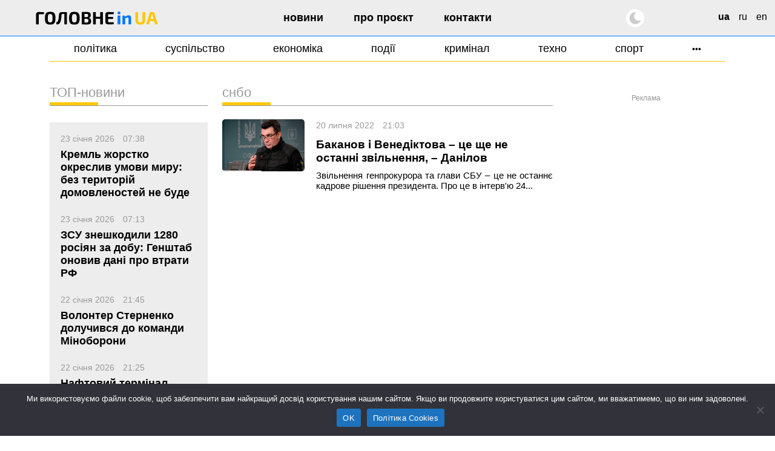

--- FILE ---
content_type: text/html; charset=UTF-8
request_url: https://glavnoe.in.ua/tag/snbo
body_size: 22153
content:
<!doctype html>
<html dir="ltr" lang="uk" prefix="og: https://ogp.me/ns#" data-theme="light">
<head>
	<meta charset="UTF-8">
	<meta name="viewport" content="width=device-width, initial-scale=1, viewport-fit=cover">
	<meta name="format-detection" content="telephone=no">
	<meta name="apple-mobile-web-app-capable" content="yes">
	<meta name="apple-mobile-web-app-status-bar-style" content="default">
	<link rel="profile" href="https://gmpg.org/xfn/11">
	<link rel="shortcut icon" href="/favicon.svg" type="image/svg+xml">
	<meta name="theme-color" content="#ffffff"/>

	<!-- CookieYes script for Google Tag Manager -->
	<script>
		window.dataLayer = window.dataLayer || [];
		function gtag() {
			dataLayer.push(arguments);
		}
		gtag("consent", "default", {
			ad_storage: "granted",
			ad_user_data: "granted", 
			ad_personalization: "granted",
			analytics_storage: "granted",
			functionality_storage: "granted",
			personalization_storage: "granted",
			security_storage: "granted",
			wait_for_update: 2000,
		});
		gtag("set", "ads_data_redaction", true);
		gtag("set", "url_passthrough", true);
	</script>

	<link href="https://glavnoe.in.ua/wp-content/themes/glavnoeinua/css/bootstrap-grid.min.css" rel="stylesheet">
	<title>Тег: снбо | Головне в Україні</title>

		<!-- All in One SEO Pro 4.8.2 - aioseo.com -->
	<meta name="description" content="снбо" />
	<meta name="robots" content="max-image-preview:large" />
	<meta name="google-site-verification" content="m6sLhyA-rxfc6cqS5ra_AO4cswA8sXFGJfpmNx0pzhA" />
	<link rel="canonical" href="https://glavnoe.in.ua/tag/snbo" />
	<meta name="generator" content="All in One SEO Pro (AIOSEO) 4.8.2" />
		<meta property="og:locale" content="uk_UA" />
		<meta property="og:site_name" content="Головне в Україні | Новини України сьогодні" />
		<meta property="og:type" content="article" />
		<meta property="og:title" content="Тег: снбо | Головне в Україні" />
		<meta property="og:description" content="снбо" />
		<meta property="og:url" content="https://glavnoe.in.ua/tag/snbo" />
		<meta property="article:publisher" content="https://www.facebook.com/glavnoe.in.ua" />
		<meta name="twitter:card" content="summary_large_image" />
		<meta name="twitter:site" content="@glavnoe_ua" />
		<meta name="twitter:title" content="Тег: снбо | Головне в Україні" />
		<meta name="twitter:description" content="снбо" />
		<script type="application/ld+json" class="aioseo-schema">
			{"@context":"https:\/\/schema.org","@graph":[{"@type":"BreadcrumbList","@id":"https:\/\/glavnoe.in.ua\/tag\/snbo#breadcrumblist","itemListElement":[{"@type":"ListItem","@id":"https:\/\/glavnoe.in.ua\/#listItem","position":1,"name":"\u0413\u043e\u043b\u043e\u0432\u043d\u0430","item":"https:\/\/glavnoe.in.ua\/","nextItem":{"@type":"ListItem","@id":"https:\/\/glavnoe.in.ua\/tag\/snbo#listItem","name":"\u0441\u043d\u0431\u043e"}},{"@type":"ListItem","@id":"https:\/\/glavnoe.in.ua\/tag\/snbo#listItem","position":2,"name":"\u0441\u043d\u0431\u043e","previousItem":{"@type":"ListItem","@id":"https:\/\/glavnoe.in.ua\/#listItem","name":"\u0413\u043e\u043b\u043e\u0432\u043d\u0430"}}]},{"@type":"CollectionPage","@id":"https:\/\/glavnoe.in.ua\/tag\/snbo#collectionpage","url":"https:\/\/glavnoe.in.ua\/tag\/snbo","name":"\u0422\u0435\u0433: \u0441\u043d\u0431\u043e | \u0413\u043e\u043b\u043e\u0432\u043d\u0435 \u0432 \u0423\u043a\u0440\u0430\u0457\u043d\u0456","description":"\u0441\u043d\u0431\u043e","inLanguage":"uk","isPartOf":{"@id":"https:\/\/glavnoe.in.ua\/#website"},"breadcrumb":{"@id":"https:\/\/glavnoe.in.ua\/tag\/snbo#breadcrumblist"}},{"@type":"Organization","@id":"https:\/\/glavnoe.in.ua\/#organization","name":"\u0413\u043e\u043b\u043e\u0432\u043d\u0435 \u0432 \u0423\u043a\u0440\u0430\u0457\u043d\u0456","description":"\u041d\u043e\u0432\u0438\u043d\u0438 \u0423\u043a\u0440\u0430\u0457\u043d\u0438 \u0441\u044c\u043e\u0433\u043e\u0434\u043d\u0456","url":"https:\/\/glavnoe.in.ua\/","logo":{"@type":"ImageObject","url":"https:\/\/img.glavnoe.in.ua\/uploads\/2024\/05\/11144212\/golovne_in_ua-fb.png","@id":"https:\/\/glavnoe.in.ua\/tag\/snbo\/#organizationLogo"},"image":{"@id":"https:\/\/glavnoe.in.ua\/tag\/snbo\/#organizationLogo"},"sameAs":["https:\/\/www.instagram.com\/glavnoe.in.ua"]},{"@type":"WebSite","@id":"https:\/\/glavnoe.in.ua\/#website","url":"https:\/\/glavnoe.in.ua\/","name":"\u0413\u043e\u043b\u043e\u0432\u043d\u0435 \u0432 \u0423\u043a\u0440\u0430\u0457\u043d\u0456","description":"\u041d\u043e\u0432\u0438\u043d\u0438 \u0423\u043a\u0440\u0430\u0457\u043d\u0438 \u0441\u044c\u043e\u0433\u043e\u0434\u043d\u0456","inLanguage":"uk","publisher":{"@id":"https:\/\/glavnoe.in.ua\/#organization"}}]}
		</script>
		<!-- All in One SEO Pro -->

<style id='wp-img-auto-sizes-contain-inline-css'>
img:is([sizes=auto i],[sizes^="auto," i]){contain-intrinsic-size:3000px 1500px}
/*# sourceURL=wp-img-auto-sizes-contain-inline-css */
</style>
<style id='classic-theme-styles-inline-css'>
/*! This file is auto-generated */
.wp-block-button__link{color:#fff;background-color:#32373c;border-radius:9999px;box-shadow:none;text-decoration:none;padding:calc(.667em + 2px) calc(1.333em + 2px);font-size:1.125em}.wp-block-file__button{background:#32373c;color:#fff;text-decoration:none}
/*# sourceURL=/wp-includes/css/classic-themes.min.css */
</style>
<link rel='stylesheet' id='cookie-notice-front-css' href='https://glavnoe.in.ua/wp-content/plugins/cookie-notice/css/front.min.css' media='all' />
<link rel='stylesheet' id='wpo_min-header-1-css' href='https://glavnoe.in.ua/wp-content/cache/wpo-minify/1768635590/assets/wpo-minify-header-glavnoeinua-style1762196852.min.css' media='all' />
<link rel='stylesheet' id='wpo_min-header-2-css' href='https://glavnoe.in.ua/wp-content/cache/wpo-minify/1768635590/assets/wpo-minify-header-glavnoeinua-media1758116172.min.css' media='all' />
<meta name="generator" content="webp-uploads 2.6.1">
<!-- There is no amphtml version available for this URL. --><link rel="icon" href="https://img.glavnoe.in.ua/uploads/2022/08/20211650/cropped-gu-w-1-32x32.png" sizes="32x32" />
<link rel="icon" href="https://img.glavnoe.in.ua/uploads/2022/08/20211650/cropped-gu-w-1-192x192.png" sizes="192x192" />
<link rel="apple-touch-icon" href="https://img.glavnoe.in.ua/uploads/2022/08/20211650/cropped-gu-w-1-180x180.png" />
<meta name="msapplication-TileImage" content="https://img.glavnoe.in.ua/uploads/2022/08/20211650/cropped-gu-w-1-270x270.png" />
		<style id="wp-custom-css">
			.wp-block-embed-youtube {
  max-width: 100% !important;
}

.wp-block-embed-youtube iframe {
  width: 100% !important;
  height: auto;
  aspect-ratio: 16 / 9;
  max-width: 100%;
}
		</style>
			

	<!-- Google tag (gtag.js) --
	<script async src="https://www.googletagmanager.com/gtag/js?id=G-0Q1MS1NMQQ"></script>
	<script>
  		window.dataLayer = window.dataLayer || [];
  		function gtag(){dataLayer.push(arguments);}
  		gtag('js', new Date());

  		gtag('config', 'G-0Q1MS1NMQQ');
	</script-->

<style id='global-styles-inline-css'>
:root{--wp--preset--aspect-ratio--square: 1;--wp--preset--aspect-ratio--4-3: 4/3;--wp--preset--aspect-ratio--3-4: 3/4;--wp--preset--aspect-ratio--3-2: 3/2;--wp--preset--aspect-ratio--2-3: 2/3;--wp--preset--aspect-ratio--16-9: 16/9;--wp--preset--aspect-ratio--9-16: 9/16;--wp--preset--color--black: #000000;--wp--preset--color--cyan-bluish-gray: #abb8c3;--wp--preset--color--white: #ffffff;--wp--preset--color--pale-pink: #f78da7;--wp--preset--color--vivid-red: #cf2e2e;--wp--preset--color--luminous-vivid-orange: #ff6900;--wp--preset--color--luminous-vivid-amber: #fcb900;--wp--preset--color--light-green-cyan: #7bdcb5;--wp--preset--color--vivid-green-cyan: #00d084;--wp--preset--color--pale-cyan-blue: #8ed1fc;--wp--preset--color--vivid-cyan-blue: #0693e3;--wp--preset--color--vivid-purple: #9b51e0;--wp--preset--gradient--vivid-cyan-blue-to-vivid-purple: linear-gradient(135deg,rgb(6,147,227) 0%,rgb(155,81,224) 100%);--wp--preset--gradient--light-green-cyan-to-vivid-green-cyan: linear-gradient(135deg,rgb(122,220,180) 0%,rgb(0,208,130) 100%);--wp--preset--gradient--luminous-vivid-amber-to-luminous-vivid-orange: linear-gradient(135deg,rgb(252,185,0) 0%,rgb(255,105,0) 100%);--wp--preset--gradient--luminous-vivid-orange-to-vivid-red: linear-gradient(135deg,rgb(255,105,0) 0%,rgb(207,46,46) 100%);--wp--preset--gradient--very-light-gray-to-cyan-bluish-gray: linear-gradient(135deg,rgb(238,238,238) 0%,rgb(169,184,195) 100%);--wp--preset--gradient--cool-to-warm-spectrum: linear-gradient(135deg,rgb(74,234,220) 0%,rgb(151,120,209) 20%,rgb(207,42,186) 40%,rgb(238,44,130) 60%,rgb(251,105,98) 80%,rgb(254,248,76) 100%);--wp--preset--gradient--blush-light-purple: linear-gradient(135deg,rgb(255,206,236) 0%,rgb(152,150,240) 100%);--wp--preset--gradient--blush-bordeaux: linear-gradient(135deg,rgb(254,205,165) 0%,rgb(254,45,45) 50%,rgb(107,0,62) 100%);--wp--preset--gradient--luminous-dusk: linear-gradient(135deg,rgb(255,203,112) 0%,rgb(199,81,192) 50%,rgb(65,88,208) 100%);--wp--preset--gradient--pale-ocean: linear-gradient(135deg,rgb(255,245,203) 0%,rgb(182,227,212) 50%,rgb(51,167,181) 100%);--wp--preset--gradient--electric-grass: linear-gradient(135deg,rgb(202,248,128) 0%,rgb(113,206,126) 100%);--wp--preset--gradient--midnight: linear-gradient(135deg,rgb(2,3,129) 0%,rgb(40,116,252) 100%);--wp--preset--font-size--small: 13px;--wp--preset--font-size--medium: 20px;--wp--preset--font-size--large: 36px;--wp--preset--font-size--x-large: 42px;--wp--preset--spacing--20: 0.44rem;--wp--preset--spacing--30: 0.67rem;--wp--preset--spacing--40: 1rem;--wp--preset--spacing--50: 1.5rem;--wp--preset--spacing--60: 2.25rem;--wp--preset--spacing--70: 3.38rem;--wp--preset--spacing--80: 5.06rem;--wp--preset--shadow--natural: 6px 6px 9px rgba(0, 0, 0, 0.2);--wp--preset--shadow--deep: 12px 12px 50px rgba(0, 0, 0, 0.4);--wp--preset--shadow--sharp: 6px 6px 0px rgba(0, 0, 0, 0.2);--wp--preset--shadow--outlined: 6px 6px 0px -3px rgb(255, 255, 255), 6px 6px rgb(0, 0, 0);--wp--preset--shadow--crisp: 6px 6px 0px rgb(0, 0, 0);}:where(.is-layout-flex){gap: 0.5em;}:where(.is-layout-grid){gap: 0.5em;}body .is-layout-flex{display: flex;}.is-layout-flex{flex-wrap: wrap;align-items: center;}.is-layout-flex > :is(*, div){margin: 0;}body .is-layout-grid{display: grid;}.is-layout-grid > :is(*, div){margin: 0;}:where(.wp-block-columns.is-layout-flex){gap: 2em;}:where(.wp-block-columns.is-layout-grid){gap: 2em;}:where(.wp-block-post-template.is-layout-flex){gap: 1.25em;}:where(.wp-block-post-template.is-layout-grid){gap: 1.25em;}.has-black-color{color: var(--wp--preset--color--black) !important;}.has-cyan-bluish-gray-color{color: var(--wp--preset--color--cyan-bluish-gray) !important;}.has-white-color{color: var(--wp--preset--color--white) !important;}.has-pale-pink-color{color: var(--wp--preset--color--pale-pink) !important;}.has-vivid-red-color{color: var(--wp--preset--color--vivid-red) !important;}.has-luminous-vivid-orange-color{color: var(--wp--preset--color--luminous-vivid-orange) !important;}.has-luminous-vivid-amber-color{color: var(--wp--preset--color--luminous-vivid-amber) !important;}.has-light-green-cyan-color{color: var(--wp--preset--color--light-green-cyan) !important;}.has-vivid-green-cyan-color{color: var(--wp--preset--color--vivid-green-cyan) !important;}.has-pale-cyan-blue-color{color: var(--wp--preset--color--pale-cyan-blue) !important;}.has-vivid-cyan-blue-color{color: var(--wp--preset--color--vivid-cyan-blue) !important;}.has-vivid-purple-color{color: var(--wp--preset--color--vivid-purple) !important;}.has-black-background-color{background-color: var(--wp--preset--color--black) !important;}.has-cyan-bluish-gray-background-color{background-color: var(--wp--preset--color--cyan-bluish-gray) !important;}.has-white-background-color{background-color: var(--wp--preset--color--white) !important;}.has-pale-pink-background-color{background-color: var(--wp--preset--color--pale-pink) !important;}.has-vivid-red-background-color{background-color: var(--wp--preset--color--vivid-red) !important;}.has-luminous-vivid-orange-background-color{background-color: var(--wp--preset--color--luminous-vivid-orange) !important;}.has-luminous-vivid-amber-background-color{background-color: var(--wp--preset--color--luminous-vivid-amber) !important;}.has-light-green-cyan-background-color{background-color: var(--wp--preset--color--light-green-cyan) !important;}.has-vivid-green-cyan-background-color{background-color: var(--wp--preset--color--vivid-green-cyan) !important;}.has-pale-cyan-blue-background-color{background-color: var(--wp--preset--color--pale-cyan-blue) !important;}.has-vivid-cyan-blue-background-color{background-color: var(--wp--preset--color--vivid-cyan-blue) !important;}.has-vivid-purple-background-color{background-color: var(--wp--preset--color--vivid-purple) !important;}.has-black-border-color{border-color: var(--wp--preset--color--black) !important;}.has-cyan-bluish-gray-border-color{border-color: var(--wp--preset--color--cyan-bluish-gray) !important;}.has-white-border-color{border-color: var(--wp--preset--color--white) !important;}.has-pale-pink-border-color{border-color: var(--wp--preset--color--pale-pink) !important;}.has-vivid-red-border-color{border-color: var(--wp--preset--color--vivid-red) !important;}.has-luminous-vivid-orange-border-color{border-color: var(--wp--preset--color--luminous-vivid-orange) !important;}.has-luminous-vivid-amber-border-color{border-color: var(--wp--preset--color--luminous-vivid-amber) !important;}.has-light-green-cyan-border-color{border-color: var(--wp--preset--color--light-green-cyan) !important;}.has-vivid-green-cyan-border-color{border-color: var(--wp--preset--color--vivid-green-cyan) !important;}.has-pale-cyan-blue-border-color{border-color: var(--wp--preset--color--pale-cyan-blue) !important;}.has-vivid-cyan-blue-border-color{border-color: var(--wp--preset--color--vivid-cyan-blue) !important;}.has-vivid-purple-border-color{border-color: var(--wp--preset--color--vivid-purple) !important;}.has-vivid-cyan-blue-to-vivid-purple-gradient-background{background: var(--wp--preset--gradient--vivid-cyan-blue-to-vivid-purple) !important;}.has-light-green-cyan-to-vivid-green-cyan-gradient-background{background: var(--wp--preset--gradient--light-green-cyan-to-vivid-green-cyan) !important;}.has-luminous-vivid-amber-to-luminous-vivid-orange-gradient-background{background: var(--wp--preset--gradient--luminous-vivid-amber-to-luminous-vivid-orange) !important;}.has-luminous-vivid-orange-to-vivid-red-gradient-background{background: var(--wp--preset--gradient--luminous-vivid-orange-to-vivid-red) !important;}.has-very-light-gray-to-cyan-bluish-gray-gradient-background{background: var(--wp--preset--gradient--very-light-gray-to-cyan-bluish-gray) !important;}.has-cool-to-warm-spectrum-gradient-background{background: var(--wp--preset--gradient--cool-to-warm-spectrum) !important;}.has-blush-light-purple-gradient-background{background: var(--wp--preset--gradient--blush-light-purple) !important;}.has-blush-bordeaux-gradient-background{background: var(--wp--preset--gradient--blush-bordeaux) !important;}.has-luminous-dusk-gradient-background{background: var(--wp--preset--gradient--luminous-dusk) !important;}.has-pale-ocean-gradient-background{background: var(--wp--preset--gradient--pale-ocean) !important;}.has-electric-grass-gradient-background{background: var(--wp--preset--gradient--electric-grass) !important;}.has-midnight-gradient-background{background: var(--wp--preset--gradient--midnight) !important;}.has-small-font-size{font-size: var(--wp--preset--font-size--small) !important;}.has-medium-font-size{font-size: var(--wp--preset--font-size--medium) !important;}.has-large-font-size{font-size: var(--wp--preset--font-size--large) !important;}.has-x-large-font-size{font-size: var(--wp--preset--font-size--x-large) !important;}
/*# sourceURL=global-styles-inline-css */
</style>
<script data-cfasync="false" nonce="dbc67036-f336-4b95-b92e-4e5bb31df48e">try{(function(w,d){!function(j,k,l,m){if(j.zaraz)console.error("zaraz is loaded twice");else{j[l]=j[l]||{};j[l].executed=[];j.zaraz={deferred:[],listeners:[]};j.zaraz._v="5874";j.zaraz._n="dbc67036-f336-4b95-b92e-4e5bb31df48e";j.zaraz.q=[];j.zaraz._f=function(n){return async function(){var o=Array.prototype.slice.call(arguments);j.zaraz.q.push({m:n,a:o})}};for(const p of["track","set","debug"])j.zaraz[p]=j.zaraz._f(p);j.zaraz.init=()=>{var q=k.getElementsByTagName(m)[0],r=k.createElement(m),s=k.getElementsByTagName("title")[0];s&&(j[l].t=k.getElementsByTagName("title")[0].text);j[l].x=Math.random();j[l].w=j.screen.width;j[l].h=j.screen.height;j[l].j=j.innerHeight;j[l].e=j.innerWidth;j[l].l=j.location.href;j[l].r=k.referrer;j[l].k=j.screen.colorDepth;j[l].n=k.characterSet;j[l].o=(new Date).getTimezoneOffset();if(j.dataLayer)for(const t of Object.entries(Object.entries(dataLayer).reduce((u,v)=>({...u[1],...v[1]}),{})))zaraz.set(t[0],t[1],{scope:"page"});j[l].q=[];for(;j.zaraz.q.length;){const w=j.zaraz.q.shift();j[l].q.push(w)}r.defer=!0;for(const x of[localStorage,sessionStorage])Object.keys(x||{}).filter(z=>z.startsWith("_zaraz_")).forEach(y=>{try{j[l]["z_"+y.slice(7)]=JSON.parse(x.getItem(y))}catch{j[l]["z_"+y.slice(7)]=x.getItem(y)}});r.referrerPolicy="origin";r.src="/cdn-cgi/zaraz/s.js?z="+btoa(encodeURIComponent(JSON.stringify(j[l])));q.parentNode.insertBefore(r,q)};["complete","interactive"].includes(k.readyState)?zaraz.init():j.addEventListener("DOMContentLoaded",zaraz.init)}}(w,d,"zarazData","script");window.zaraz._p=async d$=>new Promise(ea=>{if(d$){d$.e&&d$.e.forEach(eb=>{try{const ec=d.querySelector("script[nonce]"),ed=ec?.nonce||ec?.getAttribute("nonce"),ee=d.createElement("script");ed&&(ee.nonce=ed);ee.innerHTML=eb;ee.onload=()=>{d.head.removeChild(ee)};d.head.appendChild(ee)}catch(ef){console.error(`Error executing script: ${eb}\n`,ef)}});Promise.allSettled((d$.f||[]).map(eg=>fetch(eg[0],eg[1])))}ea()});zaraz._p({"e":["(function(w,d){})(window,document)"]});})(window,document)}catch(e){throw fetch("/cdn-cgi/zaraz/t"),e;};</script></head>

<body class="archive tag tag-snbo tag-734 wp-custom-logo wp-theme-glavnoeinua cookies-not-set">

<!-- Google ad script --
<script async src="https://pagead2.googlesyndication.com/pagead/js/adsbygoogle.js?client=ca-pub-7444186690923849"
     crossorigin="anonymous"></script-->




<div id="page" class="site">

	<header id="masthead" class="site-header">
	   <div class="container-xxl">
		<div class="row">
			<div class="site-branding col-md-3">
					<style>
						.gl-text {fill: #000;}
						[data-theme=dark] .gl-text {fill: #fff;}
					</style>
					<a href="https://glavnoe.in.ua/" rel="home" title="Головне в Україні" class="logo">
													<svg width="248" height="27" viewBox="0 0 248 27" fill="none" xmlns="http://www.w3.org/2000/svg">
							<path class="gl-text" d="M5.668 1.052C7.564 1.052 9.484 1.076 11.428 1.124C13.396 1.148 15.208 1.256 16.864 1.448L16.612 5.408H7.972C7.324 5.408 6.832 5.576 6.496 5.912C6.16 6.224 5.992 6.704 5.992 7.352V26H0.484V6.236C0.484 4.7 0.964 3.452 1.924 2.492C2.908 1.532 4.156 1.052 5.668 1.052ZM29.3332 0.655998C31.3012 0.655998 32.9692 0.871998 34.3372 1.304C35.7052 1.712 36.7972 2.408 37.6132 3.392C38.4532 4.352 39.0652 5.672 39.4492 7.352C39.8332 9.008 40.0252 11.084 40.0252 13.58C40.0252 16.076 39.8332 18.164 39.4492 19.844C39.0652 21.5 38.4532 22.82 37.6132 23.804C36.7972 24.764 35.7052 25.46 34.3372 25.892C32.9692 26.3 31.3012 26.504 29.3332 26.504C27.3652 26.504 25.6972 26.3 24.3292 25.892C22.9612 25.46 21.8572 24.764 21.0172 23.804C20.1772 22.82 19.5652 21.5 19.1812 19.844C18.7972 18.164 18.6052 16.076 18.6052 13.58C18.6052 11.084 18.7972 9.008 19.1812 7.352C19.5652 5.672 20.1772 4.352 21.0172 3.392C21.8572 2.408 22.9612 1.712 24.3292 1.304C25.6972 0.871998 27.3652 0.655998 29.3332 0.655998ZM29.3332 5.012C28.0612 5.012 27.0652 5.264 26.3452 5.768C25.6492 6.272 25.1452 7.148 24.8332 8.396C24.5452 9.62 24.4012 11.348 24.4012 13.58C24.4012 15.788 24.5452 17.516 24.8332 18.764C25.1452 20.012 25.6492 20.888 26.3452 21.392C27.0652 21.896 28.0612 22.148 29.3332 22.148C30.5812 22.148 31.5532 21.896 32.2492 21.392C32.9692 20.888 33.4732 20.012 33.7612 18.764C34.0732 17.516 34.2292 15.788 34.2292 13.58C34.2292 11.348 34.0732 9.62 33.7612 8.396C33.4732 7.148 32.9692 6.272 32.2492 5.768C31.5532 5.264 30.5812 5.012 29.3332 5.012ZM62.8371 1.16V5.012H54.6291C53.2131 5.012 52.4571 5.708 52.3611 7.1C52.2171 8.684 52.0851 10.148 51.9651 11.492C51.8451 12.812 51.7011 14.024 51.5331 15.128C51.3651 16.232 51.1731 17.252 50.9571 18.188C50.7651 19.1 50.5131 19.94 50.2011 20.708C49.6971 22.172 49.0491 23.324 48.2571 24.164C47.4651 25.004 46.5411 25.58 45.4851 25.892C44.4291 26.18 43.2531 26.252 41.9571 26.108L41.5611 21.86C42.3531 21.692 43.0491 21.44 43.6491 21.104C44.2491 20.744 44.7291 20.12 45.0891 19.232C45.3051 18.704 45.4971 18.152 45.6651 17.576C45.8331 16.976 45.9771 16.328 46.0971 15.632C46.2411 14.912 46.3611 14.108 46.4571 13.22C46.5771 12.332 46.6851 11.348 46.7811 10.268C46.8771 9.164 46.9851 7.928 47.1051 6.56C47.3691 2.96 49.2891 1.16 52.8651 1.16H62.8371ZM63.3771 1.16V26H57.8691V1.16H63.3771ZM78.341 0.655998C80.309 0.655998 81.977 0.871998 83.345 1.304C84.713 1.712 85.805 2.408 86.621 3.392C87.461 4.352 88.073 5.672 88.457 7.352C88.841 9.008 89.033 11.084 89.033 13.58C89.033 16.076 88.841 18.164 88.457 19.844C88.073 21.5 87.461 22.82 86.621 23.804C85.805 24.764 84.713 25.46 83.345 25.892C81.977 26.3 80.309 26.504 78.341 26.504C76.373 26.504 74.705 26.3 73.337 25.892C71.969 25.46 70.865 24.764 70.025 23.804C69.185 22.82 68.573 21.5 68.189 19.844C67.805 18.164 67.613 16.076 67.613 13.58C67.613 11.084 67.805 9.008 68.189 7.352C68.573 5.672 69.185 4.352 70.025 3.392C70.865 2.408 71.969 1.712 73.337 1.304C74.705 0.871998 76.373 0.655998 78.341 0.655998ZM78.341 5.012C77.069 5.012 76.073 5.264 75.353 5.768C74.657 6.272 74.153 7.148 73.841 8.396C73.553 9.62 73.409 11.348 73.409 13.58C73.409 15.788 73.553 17.516 73.841 18.764C74.153 20.012 74.657 20.888 75.353 21.392C76.073 21.896 77.069 22.148 78.341 22.148C79.589 22.148 80.561 21.896 81.257 21.392C81.977 20.888 82.481 20.012 82.769 18.764C83.081 17.516 83.237 15.788 83.237 13.58C83.237 11.348 83.081 9.62 82.769 8.396C82.481 7.148 81.977 6.272 81.257 5.768C80.561 5.264 79.589 5.012 78.341 5.012ZM102.73 0.872C104.89 0.872 106.606 1.064 107.878 1.448C109.174 1.808 110.11 2.456 110.686 3.392C111.262 4.328 111.55 5.648 111.55 7.352C111.55 9.128 111.202 10.484 110.506 11.42C109.834 12.332 108.718 12.86 107.158 13.004V13.22C109.078 13.388 110.422 14.036 111.19 15.164C111.958 16.268 112.342 17.816 112.342 19.808C112.342 21.512 112.042 22.832 111.442 23.768C110.866 24.704 109.954 25.364 108.706 25.748C107.482 26.108 105.874 26.288 103.882 26.288C102.274 26.288 100.87 26.276 99.6702 26.252C98.4942 26.252 97.4022 26.228 96.3942 26.18C95.3862 26.132 94.3542 26.072 93.2982 26L93.8382 22.184C94.4142 22.208 95.5182 22.232 97.1502 22.256C98.8062 22.28 100.726 22.292 102.91 22.292C103.918 22.292 104.71 22.196 105.286 22.004C105.862 21.812 106.258 21.464 106.474 20.96C106.714 20.432 106.834 19.688 106.834 18.728C106.834 17.696 106.714 16.916 106.474 16.388C106.234 15.836 105.814 15.452 105.214 15.236C104.638 15.02 103.834 14.9 102.802 14.876H93.8022V11.384H102.73C103.618 11.36 104.314 11.264 104.818 11.096C105.346 10.928 105.718 10.604 105.934 10.124C106.15 9.644 106.258 8.972 106.258 8.108C106.258 7.22 106.138 6.548 105.898 6.092C105.682 5.612 105.298 5.288 104.746 5.12C104.194 4.952 103.426 4.868 102.442 4.868C101.098 4.868 99.9102 4.868 98.8782 4.868C97.8462 4.868 96.9222 4.88 96.1062 4.904C95.2902 4.904 94.5342 4.928 93.8382 4.976L93.2982 1.16C94.2582 1.064 95.1822 1.004 96.0702 0.979998C96.9822 0.931999 97.9662 0.907999 99.0222 0.907999C100.078 0.883999 101.314 0.872 102.73 0.872ZM98.6982 1.16V26H93.2982V1.16H98.6982ZM121.94 1.16V26H116.432V1.16H121.94ZM131.156 10.7V14.84H121.652V10.7H131.156ZM136.268 1.16V26H130.76V1.16H136.268ZM146.503 1.052C147.823 1.052 149.167 1.064 150.535 1.088C151.903 1.088 153.247 1.112 154.567 1.16C155.911 1.208 157.159 1.292 158.311 1.412L158.059 5.408H148.519C147.919 5.408 147.463 5.564 147.151 5.876C146.863 6.188 146.719 6.644 146.719 7.244V19.916C146.719 20.516 146.863 20.972 147.151 21.284C147.463 21.596 147.919 21.752 148.519 21.752H158.059L158.311 25.748C157.159 25.844 155.911 25.928 154.567 26C153.247 26.048 151.903 26.072 150.535 26.072C149.167 26.096 147.823 26.108 146.503 26.108C144.919 26.108 143.635 25.652 142.651 24.74C141.691 23.804 141.211 22.592 141.211 21.104V6.056C141.211 4.544 141.691 3.332 142.651 2.42C143.635 1.508 144.919 1.052 146.503 1.052ZM141.823 11.132H156.691V15.02H141.823V11.132Z"/>
							<path d="M171.484 8.216V26H166.192V8.216H171.484ZM170.008 0.368C171.064 0.368 171.592 0.907999 171.592 1.988V3.896C171.592 4.976 171.064 5.516 170.008 5.516H167.704C166.648 5.516 166.12 4.976 166.12 3.896V1.988C166.12 0.907999 166.648 0.368 167.704 0.368H170.008ZM188.381 7.748C191.741 7.748 193.421 9.392 193.421 12.68V26H188.093V14.336C188.093 13.544 187.949 13.004 187.661 12.716C187.373 12.404 186.881 12.248 186.185 12.248C185.417 12.248 184.625 12.404 183.809 12.716C182.993 13.004 181.985 13.46 180.785 14.084L180.533 11.096C181.805 10.016 183.101 9.188 184.421 8.612C185.765 8.036 187.085 7.748 188.381 7.748ZM180.281 8.216L180.893 11.744L181.325 12.212V26H175.997V8.216H180.281Z" fill="#0075FF"/>
							<path d="M221.984 1.16V16.1C221.984 18.62 221.672 20.648 221.048 22.184C220.424 23.696 219.392 24.8 217.952 25.496C216.536 26.168 214.64 26.504 212.264 26.504C209.744 26.504 207.728 26.168 206.216 25.496C204.704 24.8 203.612 23.696 202.94 22.184C202.268 20.648 201.932 18.62 201.932 16.1V1.16H207.44V16.1C207.44 17.66 207.572 18.884 207.836 19.772C208.124 20.636 208.604 21.248 209.276 21.608C209.948 21.968 210.848 22.148 211.976 22.148C213.104 22.148 213.992 21.968 214.64 21.608C215.312 21.248 215.78 20.636 216.044 19.772C216.332 18.884 216.476 17.66 216.476 16.1V1.16H221.984ZM238.426 1.16C238.882 1.16 239.278 1.292 239.614 1.556C239.974 1.82 240.214 2.168 240.334 2.6L247.534 26H241.918L236.842 7.748C236.746 7.34 236.65 6.932 236.554 6.524C236.458 6.092 236.374 5.684 236.302 5.3H235.33C235.258 5.684 235.174 6.092 235.078 6.524C235.006 6.932 234.91 7.34 234.79 7.748L229.714 26H224.062L231.298 2.6C231.418 2.168 231.646 1.82 231.982 1.556C232.342 1.292 232.75 1.16 233.206 1.16H238.426ZM242.242 15.308V19.448H229.354V15.308H242.242Z" fill="#FFC700"/>
							</svg>
											</a>
			</div><!-- .site-branding -->

			<nav id="site-navigation" class="main-navigation col-md-6">
			<button class="navbar-toggler" title="Menu" aria-controls="primary-menu" aria-expanded="false" aria-label="Menu">
				<div class="animated-icon"><span></span><span></span><span></span><span></span></div>
			</button>
				<div class="menu-header-menu-ua-container"><ul id="header-menu" class="menu"><li id="menu-item-6921" class="menu-item menu-item-type-taxonomy menu-item-object-category menu-item-6921"><a href="https://glavnoe.in.ua/news">Новини</a></li>
<li id="menu-item-375328" class="menu-item menu-item-type-post_type menu-item-object-page menu-item-375328"><a href="https://glavnoe.in.ua/about-us">Про проєкт</a></li>
<li id="menu-item-375327" class="menu-item menu-item-type-post_type menu-item-object-page menu-item-375327"><a href="https://glavnoe.in.ua/contacts">Контакти</a></li>
</ul></div>			</nav><!-- #site-navigation -->
		
		
			<!--div id="search-section" class="col-md-3">
				<script async src="https://cse.google.com/cse.js?cx=f4e800138d7564142"></script>
				<gcse:search enablehistory="false"></gcse:search>
			</div-->


			<div class="d-flex justify-content-md-center col-2 col-md-1 mx-md-auto" id="theme-toggle-container">

				<a id="theme-toggle" class="d-block mx-md-auto" type="button" title="Світлий/Темний режим">

					<svg version="1.1" id="icon-dark" xmlns="http://www.w3.org/2000/svg" xmlns:xlink="http://www.w3.org/1999/xlink" x="0px" y="0px" viewBox="0 0 30 30" xml:space="preserve">
					<circle fill="#fff" cx="15" cy="15" r="15"/>
					<g transform="translate(1.4065934065934016 1.4065934065934016) scale(2.81 2.81)">
						<g id="XMLID_00000069388390441351871380000008978516796546566314_">
							<g>
								<path fill="#ccc" d="M8.16,6.06C8.2,6.09,8.21,6.14,8.19,6.19C7.89,6.9,7.38,7.48,6.72,7.86C6.18,8.17,5.58,8.33,4.98,8.33
									c-0.3,0-0.61-0.04-0.91-0.12c-0.9-0.24-1.65-0.82-2.12-1.63C1.48,5.77,1.36,4.83,1.6,3.93c0.24-0.9,0.82-1.65,1.63-2.12
									c0.67-0.39,1.42-0.54,2.19-0.44c0.05,0.01,0.09,0.04,0.1,0.09c0.01,0.05-0.01,0.1-0.05,0.12C4.28,2.32,3.9,3.85,4.6,5.05
									c0.7,1.21,2.2,1.64,3.43,0.99C8.07,6.02,8.13,6.02,8.16,6.06z"/>
							</g>
							<g>
							</g>
						</g>
					</g>
					</svg>

					<svg version="1.1" id="icon-light" xmlns="http://www.w3.org/2000/svg" xmlns:xlink="http://www.w3.org/1999/xlink" x="0px" y="0px" viewBox="0 0 30 30" xml:space="preserve">
					<circle fill="#222222" cx="15" cy="15" r="15"/>
					<g transform="translate(1.4065934065934016 1.4065934065934016) scale(2.81 2.81)">
						<path fill="#555555" d="M4.84,6.82c-1.09,0-1.98-0.89-1.98-1.98c0-1.09,0.89-1.98,1.98-1.98c1.09,0,1.98,0.89,1.98,1.98
							C6.82,5.93,5.93,6.82,4.84,6.82z"/>
						<path fill="#555555" d="M4.84,2.47c-0.14,0-0.26-0.12-0.26-0.26v-1c0-0.14,0.12-0.26,0.26-0.26c0.14,0,0.26,0.12,0.26,0.26v1
							C5.1,2.36,4.98,2.47,4.84,2.47z"/>
						<path fill="#555555" d="M4.84,8.71c-0.14,0-0.26-0.12-0.26-0.26v-1c0-0.14,0.12-0.26,0.26-0.26c0.14,0,0.26,0.12,0.26,0.26v1
							C5.1,8.6,4.98,8.71,4.84,8.71z"/>
						<path fill="#555555" d="M2.22,5.1h-1c-0.14,0-0.26-0.12-0.26-0.26c0-0.14,0.12-0.26,0.26-0.26h1c0.14,0,0.26,0.12,0.26,0.26
							C2.47,4.98,2.36,5.1,2.22,5.1z"/>
						<path fill="#555555" d="M8.45,5.1h-1C7.32,5.1,7.2,4.98,7.2,4.84c0-0.14,0.12-0.26,0.26-0.26h1c0.14,0,0.26,0.12,0.26,0.26
							C8.71,4.98,8.6,5.1,8.45,5.1z"/>
						<path fill="#555555" d="M6.69,3.24c-0.07,0-0.13-0.03-0.18-0.08c-0.1-0.1-0.1-0.26,0-0.37l0.7-0.7C7.31,2,7.48,2,7.58,2.1
							c0.1,0.1,0.1,0.26,0,0.37l-0.7,0.7C6.82,3.22,6.76,3.24,6.69,3.24z"/>
						<path fill="#555555" d="M2.28,7.65c-0.07,0-0.13-0.03-0.18-0.08C2,7.48,2,7.31,2.1,7.21l0.7-0.7c0.1-0.1,0.26-0.1,0.37,0
							c0.1,0.1,0.1,0.26,0,0.37l-0.7,0.7C2.41,7.63,2.35,7.65,2.28,7.65z"/>
						<path fill="#555555" d="M2.98,3.24c-0.07,0-0.13-0.03-0.18-0.08l-0.7-0.7C2,2.36,2,2.2,2.1,2.1s0.26-0.1,0.37,0l0.7,0.7
							c0.1,0.1,0.1,0.26,0,0.37C3.12,3.22,3.05,3.24,2.98,3.24z"/>
						<path fill="#555555" d="M7.39,7.65c-0.07,0-0.13-0.03-0.18-0.08l-0.7-0.7c-0.1-0.1-0.1-0.26,0-0.37c0.1-0.1,0.26-0.1,0.37,0l0.7,0.7
							c0.1,0.1,0.1,0.26,0,0.37C7.53,7.63,7.46,7.65,7.39,7.65z"/>
					</g>
					</svg>

				</a>
			</div>

			<!-- Dark mode toggle -->
			<script type="text/javascript">
				var storedTheme = localStorage.getItem('theme') || (window.matchMedia("(prefers-color-scheme: dark)").matches ? "dark" : "light");
				if (storedTheme) {
					document.documentElement.setAttribute('data-theme', storedTheme);
					updateIcon(storedTheme);
				}
				
				document.getElementById("theme-toggle").onclick = function() {
					var currentTheme = document.documentElement.getAttribute("data-theme");
					var targetTheme = "light";
				
					if (currentTheme === "light") {
						targetTheme = "dark";
					}
				
					document.documentElement.setAttribute('data-theme', targetTheme);
					localStorage.setItem('theme', targetTheme);
				
					updateIcon(targetTheme);
				};

				
				function updateIcon(theme) {
					if (theme === "dark") {
						document.getElementById("icon-dark").style.display = "none";
						document.getElementById("icon-light").style.display = "block";
						document.querySelector('meta[name="theme-color"]').setAttribute('content', '#222222');
					} else {
						document.getElementById("icon-dark").style.display = "block";
						document.getElementById("icon-light").style.display = "none";
						document.querySelector('meta[name="theme-color"]').setAttribute('content', '#ffffff');
					}
				}

			</script>

		
			<ul id="lang-switcher" class="col-md-1 ms-auto">
					<li class="lang-item lang-item-980 lang-item-uk current-lang lang-item-first"><a lang="uk" hreflang="uk" href="https://glavnoe.in.ua/tag/snbo" aria-current="true">ua</a></li>
	<li class="lang-item lang-item-983 lang-item-ru no-translation"><a lang="ru-RU" hreflang="ru-RU" href="https://glavnoe.in.ua/ru/">ru</a></li>
	<li class="lang-item lang-item-41462 lang-item-en no-translation"><a lang="en-GB" hreflang="en-GB" href="https://glavnoe.in.ua/en/">en</a></li>
			</ul>


		</div>
	   </div>
		
	</header><!-- #masthead -->


	<div class="container">
			<div class="menu-cat-menu-ua-container"><ul id="cat-menu" class="menu"><li id="menu-item-6934" class="menu-item menu-item-type-taxonomy menu-item-object-category menu-item-6934"><a href="https://glavnoe.in.ua/politics">Політика</a></li>
<li id="menu-item-6935" class="menu-item menu-item-type-taxonomy menu-item-object-category menu-item-6935"><a href="https://glavnoe.in.ua/society">Суспільство</a></li>
<li id="menu-item-6936" class="menu-item menu-item-type-taxonomy menu-item-object-category menu-item-6936"><a href="https://glavnoe.in.ua/economics">Економіка</a></li>
<li id="menu-item-424056" class="menu-item menu-item-type-taxonomy menu-item-object-category menu-item-424056"><a href="https://glavnoe.in.ua/podiyi">Події</a></li>
<li id="menu-item-6937" class="menu-item menu-item-type-taxonomy menu-item-object-category menu-item-6937"><a href="https://glavnoe.in.ua/accidents">Кримінал</a></li>
<li id="menu-item-6938" class="menu-item menu-item-type-taxonomy menu-item-object-category menu-item-6938"><a href="https://glavnoe.in.ua/science">Техно</a></li>
<li id="menu-item-6940" class="menu-item menu-item-type-taxonomy menu-item-object-category menu-item-6940"><a href="https://glavnoe.in.ua/sports">Спорт</a></li>
<li id="menu-item-401319" class="menu-item menu-item-type-custom menu-item-object-custom menu-item-has-children menu-item-401319"><a href="#"><small>•••</small></a>
<ul class="sub-menu">
	<li id="menu-item-401320" class="menu-item menu-item-type-taxonomy menu-item-object-category menu-item-401320"><a href="https://glavnoe.in.ua/longread">Лонгріди</a></li>
	<li id="menu-item-6939" class="menu-item menu-item-type-taxonomy menu-item-object-category menu-item-6939"><a href="https://glavnoe.in.ua/kharkov">Харків</a></li>
	<li id="menu-item-401321" class="menu-item menu-item-type-custom menu-item-object-custom menu-item-401321"><a href="/calendar">Архів</a></li>
	<li id="menu-item-401322" class="menu-item menu-item-type-custom menu-item-object-custom menu-item-401322"><a href="/gambling">Gambling</a></li>
</ul>
</li>
</ul></div>	</div>
	
	<div id="toggle-menu">
		<div class="container-fluid">
			<div class="row">
				<ul id="m-header-menu" class="col"></ul>
				<ul id="m-cat-menu" class="col"></ul>
			</div>
			<div class="row">
				<div id="m-search-section" class="col"></div>
			</div>
			<div class="row">
				<ul id="m-lang-switcher" class="col"></ul>
			</div>
		</div>
	</div>
	
	

	<main id="primary" class="site-main">
		<div class="container">
			<div class="row flex-row-reverse">
				<div class="col-lg-9">
					<div class="row">
						<div class="col-xl-8">

					
		
				<h1 class="block-title">снбо</h1>
				

				
				

			

<article id="post-20791" class="d-flex post-20791 post type-post status-publish format-standard has-post-thumbnail hentry category-news category-politics tag-snbo">
	
	<div class="post-thumb"><a href="https://glavnoe.in.ua/news/n357090739-bakanov-i-venediktova-ce-sche-ne-ostanni-zvilnennja-danilov" rel="bookmark">

	<img width="1" height="1" src="https://glavnoe.in.ua/wp-content/uploads/2022/06/news/03/57/09/07/39/357090739_default.jpg" class="attachment-post-thumbnail size-post-thumbnail wp-post-image" alt="" decoding="async" />	</a></div>
	
	<header class="entry-header">
		<a href="https://glavnoe.in.ua/news/n357090739-bakanov-i-venediktova-ce-sche-ne-ostanni-zvilnennja-danilov" rel="bookmark">
		
			<div class="newsdate">20 Липня 2022 <span>21:03</span></div>

			<h4 class="entry-title">
			Баканов і Венедіктова &ndash; це ще не останні звільнення, &ndash; Данілов			
												
			</h4>
			
			<p class='desc'>Звільнення генпрокурора та глави СБУ &#8211; це не останнє кадрове рішення президента. Про це в інтерв&#39;ю 24...</p>			
		</a>
	</header><!-- .entry-header -->


</article><!-- #post-20791 -->

<div id="ajax-load-more" class="ajax-load-more-wrap infinite classic"  data-alm-id="" data-canonical-url="https://glavnoe.in.ua/tag/snbo" data-slug="snbo" data-post-id="734"  data-localized="ajax_load_more_vars" data-alm-object="ajax_load_more"><style type="text/css">.alm-btn-wrap{display:block;margin:0 0 25px;padding:10px 0 0;position:relative;text-align:center}.alm-btn-wrap .alm-load-more-btn{appearance:none;background:#ed7070;border:none;border-radius:3px;box-shadow:0 1px 1px rgba(0,0,0,.05);color:#fff;cursor:pointer;display:inline-block;font-size:14px;font-weight:500;height:44px;line-height:1;margin:0;padding:0 22px;position:relative;text-align:center;text-decoration:none;transition:all .1s ease;user-select:none;width:auto}.alm-btn-wrap .alm-load-more-btn:focus,.alm-btn-wrap .alm-load-more-btn:hover{background:#cb5151;color:#fff;text-decoration:none}.alm-btn-wrap .alm-load-more-btn:active{background:#ed7070;box-shadow:inset 0 1px 2px rgba(0,0,0,.1),0 0 0 2px rgba(0,0,0,.05);text-decoration:none;transition:none}.alm-btn-wrap .alm-load-more-btn:before{background-color:rgba(0,0,0,0);background-image:url("data:image/svg+xml;charset=utf-8,%3Csvg xmlns='http://www.w3.org/2000/svg' xml:space='preserve' viewBox='0 0 2400 2400'%3E%3Cg fill='none' stroke='%237f8287' stroke-linecap='round' stroke-width='200'%3E%3Cpath d='M1200 600V100'/%3E%3Cpath d='M1200 2300v-500' opacity='.5'/%3E%3Cpath d='m900 680.4-250-433' opacity='.917'/%3E%3Cpath d='m1750 2152.6-250-433' opacity='.417'/%3E%3Cpath d='m680.4 900-433-250' opacity='.833'/%3E%3Cpath d='m2152.6 1750-433-250' opacity='.333'/%3E%3Cpath d='M600 1200H100' opacity='.75'/%3E%3Cpath d='M2300 1200h-500' opacity='.25'/%3E%3Cpath d='m680.4 1500-433 250' opacity='.667'/%3E%3Cpath d='m2152.6 650-433 250' opacity='.167'/%3E%3Cpath d='m900 1719.6-250 433' opacity='.583'/%3E%3Cpath d='m1750 247.4-250 433' opacity='.083'/%3E%3CanimateTransform attributeName='transform' attributeType='XML' begin='0s' calcMode='discrete' dur='0.83333s' keyTimes='0;0.08333;0.16667;0.25;0.33333;0.41667;0.5;0.58333;0.66667;0.75;0.83333;0.91667' repeatCount='indefinite' type='rotate' values='0 1199 1199;30 1199 1199;60 1199 1199;90 1199 1199;120 1199 1199;150 1199 1199;180 1199 1199;210 1199 1199;240 1199 1199;270 1199 1199;300 1199 1199;330 1199 1199'/%3E%3C/g%3E%3C/svg%3E");background-position:50%;background-repeat:no-repeat;background-size:24px 24px;border-radius:0;content:"";display:block;height:100%;left:0;opacity:0;overflow:hidden;position:absolute;top:0;transition:all .1s ease;visibility:hidden;width:100%;z-index:1}.alm-btn-wrap .alm-load-more-btn.loading{background-color:rgba(0,0,0,0)!important;border-color:rgba(0,0,0,0)!important;box-shadow:none!important;color:rgba(0,0,0,0)!important;cursor:wait;outline:none!important;text-decoration:none}.alm-btn-wrap .alm-load-more-btn.loading:before{opacity:1;visibility:visible}.alm-btn-wrap .alm-load-more-btn.done,.alm-btn-wrap .alm-load-more-btn:disabled{background-color:#ed7070;box-shadow:none!important;opacity:.15;outline:none!important;pointer-events:none}.alm-btn-wrap .alm-load-more-btn.done:before,.alm-btn-wrap .alm-load-more-btn:before,.alm-btn-wrap .alm-load-more-btn:disabled:before{opacity:0;visibility:hidden}.alm-btn-wrap .alm-load-more-btn.done{cursor:default}.alm-btn-wrap .alm-load-more-btn:after{display:none!important}.alm-btn-wrap .alm-elementor-link{display:block;font-size:13px;margin:0 0 15px}@media screen and (min-width:768px){.alm-btn-wrap .alm-elementor-link{left:0;margin:0;position:absolute;top:50%;transform:translateY(-50%)}}.ajax-load-more-wrap.blue .alm-load-more-btn{background-color:#0284c7}.ajax-load-more-wrap.blue .alm-load-more-btn.loading,.ajax-load-more-wrap.blue .alm-load-more-btn:focus,.ajax-load-more-wrap.blue .alm-load-more-btn:hover{background:#0369a1;color:#fff;text-decoration:none}.ajax-load-more-wrap.blue .alm-load-more-btn:active{background-color:#0284c7}.ajax-load-more-wrap.green .alm-load-more-btn{background-color:#059669}.ajax-load-more-wrap.green .alm-load-more-btn.loading,.ajax-load-more-wrap.green .alm-load-more-btn:focus,.ajax-load-more-wrap.green .alm-load-more-btn:hover{background:#047857;color:#fff;text-decoration:none}.ajax-load-more-wrap.green .alm-load-more-btn:active{background-color:#059669}.ajax-load-more-wrap.purple .alm-load-more-btn{background-color:#7e46e5}.ajax-load-more-wrap.purple .alm-load-more-btn.loading,.ajax-load-more-wrap.purple .alm-load-more-btn:focus,.ajax-load-more-wrap.purple .alm-load-more-btn:hover{background:#6e3dc8;color:#fff;text-decoration:none}.ajax-load-more-wrap.purple .alm-load-more-btn:active{background-color:#7e46e5}.ajax-load-more-wrap.grey .alm-load-more-btn{background-color:#7c8087}.ajax-load-more-wrap.grey .alm-load-more-btn.loading,.ajax-load-more-wrap.grey .alm-load-more-btn:focus,.ajax-load-more-wrap.grey .alm-load-more-btn:hover{background:#65686d;color:#fff;text-decoration:none}.ajax-load-more-wrap.grey .alm-load-more-btn:active{background-color:#7c8087}.ajax-load-more-wrap.dark .alm-load-more-btn{background-color:#3f3f46}.ajax-load-more-wrap.dark .alm-load-more-btn.loading,.ajax-load-more-wrap.dark .alm-load-more-btn:focus,.ajax-load-more-wrap.dark .alm-load-more-btn:hover{background:#18181b;color:#fff;text-decoration:none}.ajax-load-more-wrap.dark .alm-load-more-btn:active{background-color:#3f3f46}.ajax-load-more-wrap.is-outline .alm-load-more-btn.loading,.ajax-load-more-wrap.light-grey .alm-load-more-btn.loading,.ajax-load-more-wrap.white .alm-load-more-btn.loading,.ajax-load-more-wrap.white-inverse .alm-load-more-btn.loading{background-color:rgba(0,0,0,0)!important;border-color:rgba(0,0,0,0)!important;box-shadow:none!important;color:rgba(0,0,0,0)!important}.ajax-load-more-wrap.is-outline .alm-load-more-btn{background-color:#fff;border:1px solid hsla(0,78%,68%,.75);color:#ed7070}.ajax-load-more-wrap.is-outline .alm-load-more-btn.done,.ajax-load-more-wrap.is-outline .alm-load-more-btn:focus,.ajax-load-more-wrap.is-outline .alm-load-more-btn:hover{background-color:hsla(0,78%,68%,.05);border-color:#cb5151;color:#cb5151}.ajax-load-more-wrap.is-outline .alm-load-more-btn:active{background-color:hsla(0,78%,68%,.025);border-color:#ed7070}.ajax-load-more-wrap.white .alm-load-more-btn{background-color:#fff;border:1px solid #d6d9dd;color:#59595c}.ajax-load-more-wrap.white .alm-load-more-btn.done,.ajax-load-more-wrap.white .alm-load-more-btn:focus,.ajax-load-more-wrap.white .alm-load-more-btn:hover{background-color:#fff;border-color:#afb3b9;color:#303032}.ajax-load-more-wrap.white .alm-load-more-btn:active{background-color:#f9fafb;border-color:hsla(216,7%,71%,.65)}.ajax-load-more-wrap.light-grey .alm-load-more-btn{background-color:#f3f4f6;border:1px solid hsla(218,4%,51%,.25);color:#3f3f46}.ajax-load-more-wrap.light-grey .alm-load-more-btn.done,.ajax-load-more-wrap.light-grey .alm-load-more-btn:focus,.ajax-load-more-wrap.light-grey .alm-load-more-btn:hover{background-color:#f9fafb;border-color:hsla(218,4%,51%,.5);color:#18181b}.ajax-load-more-wrap.light-grey .alm-load-more-btn:active{border-color:hsla(218,4%,51%,.25)}.ajax-load-more-wrap.white-inverse .alm-load-more-btn{background-color:hsla(0,0%,100%,.3);border:none;box-shadow:none;color:#fff}.ajax-load-more-wrap.white-inverse .alm-load-more-btn:before{background-image:url("data:image/svg+xml;charset=utf-8,%3Csvg xmlns='http://www.w3.org/2000/svg' xml:space='preserve' viewBox='0 0 2400 2400'%3E%3Cg fill='none' stroke='%23f3f4f6' stroke-linecap='round' stroke-width='200'%3E%3Cpath d='M1200 600V100'/%3E%3Cpath d='M1200 2300v-500' opacity='.5'/%3E%3Cpath d='m900 680.4-250-433' opacity='.917'/%3E%3Cpath d='m1750 2152.6-250-433' opacity='.417'/%3E%3Cpath d='m680.4 900-433-250' opacity='.833'/%3E%3Cpath d='m2152.6 1750-433-250' opacity='.333'/%3E%3Cpath d='M600 1200H100' opacity='.75'/%3E%3Cpath d='M2300 1200h-500' opacity='.25'/%3E%3Cpath d='m680.4 1500-433 250' opacity='.667'/%3E%3Cpath d='m2152.6 650-433 250' opacity='.167'/%3E%3Cpath d='m900 1719.6-250 433' opacity='.583'/%3E%3Cpath d='m1750 247.4-250 433' opacity='.083'/%3E%3CanimateTransform attributeName='transform' attributeType='XML' begin='0s' calcMode='discrete' dur='0.83333s' keyTimes='0;0.08333;0.16667;0.25;0.33333;0.41667;0.5;0.58333;0.66667;0.75;0.83333;0.91667' repeatCount='indefinite' type='rotate' values='0 1199 1199;30 1199 1199;60 1199 1199;90 1199 1199;120 1199 1199;150 1199 1199;180 1199 1199;210 1199 1199;240 1199 1199;270 1199 1199;300 1199 1199;330 1199 1199'/%3E%3C/g%3E%3C/svg%3E")}.ajax-load-more-wrap.white-inverse .alm-load-more-btn.done,.ajax-load-more-wrap.white-inverse .alm-load-more-btn:focus,.ajax-load-more-wrap.white-inverse .alm-load-more-btn:hover{background-color:hsla(0,0%,100%,.925);color:#3f3f46}.ajax-load-more-wrap.white-inverse .alm-load-more-btn:active{background-color:hsla(0,0%,100%,.85);box-shadow:inset 0 1px 2px rgba(0,0,0,.1)}.ajax-load-more-wrap.infinite>.alm-btn-wrap .alm-load-more-btn{background:none!important;border:none!important;box-shadow:none!important;cursor:default!important;opacity:0;outline:none!important;overflow:hidden;padding:0;text-indent:-9999px;width:100%}.ajax-load-more-wrap.infinite>.alm-btn-wrap .alm-load-more-btn:before{background-size:28px 28px}.ajax-load-more-wrap.infinite>.alm-btn-wrap .alm-load-more-btn:active,.ajax-load-more-wrap.infinite>.alm-btn-wrap .alm-load-more-btn:focus{outline:none}.ajax-load-more-wrap.infinite>.alm-btn-wrap .alm-load-more-btn.done{opacity:0}.ajax-load-more-wrap.infinite>.alm-btn-wrap .alm-load-more-btn.loading{opacity:1;padding:0}.ajax-load-more-wrap.infinite.classic>.alm-btn-wrap .alm-load-more-btn:before{background-image:url("data:image/svg+xml;charset=utf-8,%3Csvg xmlns='http://www.w3.org/2000/svg' xml:space='preserve' viewBox='0 0 2400 2400'%3E%3Cg fill='none' stroke='%237f8287' stroke-linecap='round' stroke-width='200'%3E%3Cpath d='M1200 600V100'/%3E%3Cpath d='M1200 2300v-500' opacity='.5'/%3E%3Cpath d='m900 680.4-250-433' opacity='.917'/%3E%3Cpath d='m1750 2152.6-250-433' opacity='.417'/%3E%3Cpath d='m680.4 900-433-250' opacity='.833'/%3E%3Cpath d='m2152.6 1750-433-250' opacity='.333'/%3E%3Cpath d='M600 1200H100' opacity='.75'/%3E%3Cpath d='M2300 1200h-500' opacity='.25'/%3E%3Cpath d='m680.4 1500-433 250' opacity='.667'/%3E%3Cpath d='m2152.6 650-433 250' opacity='.167'/%3E%3Cpath d='m900 1719.6-250 433' opacity='.583'/%3E%3Cpath d='m1750 247.4-250 433' opacity='.083'/%3E%3CanimateTransform attributeName='transform' attributeType='XML' begin='0s' calcMode='discrete' dur='0.83333s' keyTimes='0;0.08333;0.16667;0.25;0.33333;0.41667;0.5;0.58333;0.66667;0.75;0.83333;0.91667' repeatCount='indefinite' type='rotate' values='0 1199 1199;30 1199 1199;60 1199 1199;90 1199 1199;120 1199 1199;150 1199 1199;180 1199 1199;210 1199 1199;240 1199 1199;270 1199 1199;300 1199 1199;330 1199 1199'/%3E%3C/g%3E%3C/svg%3E")}.ajax-load-more-wrap.infinite.circle-spinner>.alm-btn-wrap .alm-load-more-btn:before{background-image:url("data:image/svg+xml;charset=utf-8,%3Csvg xmlns='http://www.w3.org/2000/svg' fill='%237f8287' viewBox='0 0 24 24'%3E%3Cpath d='M12 1a11 11 0 1 0 11 11A11 11 0 0 0 12 1m0 19a8 8 0 1 1 8-8 8 8 0 0 1-8 8' opacity='.25'/%3E%3Cpath d='M10.14 1.16a11 11 0 0 0-9 8.92A1.59 1.59 0 0 0 2.46 12a1.52 1.52 0 0 0 1.65-1.3 8 8 0 0 1 6.66-6.61A1.42 1.42 0 0 0 12 2.69a1.57 1.57 0 0 0-1.86-1.53'%3E%3CanimateTransform attributeName='transform' dur='0.75s' repeatCount='indefinite' type='rotate' values='0 12 12;360 12 12'/%3E%3C/path%3E%3C/svg%3E")}.ajax-load-more-wrap.infinite.fading-circles>.alm-btn-wrap .alm-load-more-btn:before,.ajax-load-more-wrap.infinite.fading-squares>.alm-btn-wrap .alm-load-more-btn:before,.ajax-load-more-wrap.infinite.ripples>.alm-btn-wrap .alm-load-more-btn:before{background-size:38px 38px}.ajax-load-more-wrap.infinite.fading-circles>.alm-btn-wrap .alm-load-more-btn:before{background-image:url("data:image/svg+xml;charset=utf-8,%3Csvg xmlns='http://www.w3.org/2000/svg' viewBox='0 0 200 200'%3E%3Ccircle cx='40' cy='100' r='15' fill='%237f8287' stroke='%237f8287' stroke-width='5'%3E%3Canimate attributeName='opacity' begin='-.4' calcMode='spline' dur='1.5' keySplines='.5 0 .5 1;.5 0 .5 1' repeatCount='indefinite' values='1;0;1;'/%3E%3C/circle%3E%3Ccircle cx='100' cy='100' r='15' fill='%237f8287' stroke='%237f8287' stroke-width='5'%3E%3Canimate attributeName='opacity' begin='-.2' calcMode='spline' dur='1.5' keySplines='.5 0 .5 1;.5 0 .5 1' repeatCount='indefinite' values='1;0;1;'/%3E%3C/circle%3E%3Ccircle cx='160' cy='100' r='15' fill='%237f8287' stroke='%237f8287' stroke-width='5'%3E%3Canimate attributeName='opacity' begin='0' calcMode='spline' dur='1.5' keySplines='.5 0 .5 1;.5 0 .5 1' repeatCount='indefinite' values='1;0;1;'/%3E%3C/circle%3E%3C/svg%3E")}.ajax-load-more-wrap.infinite.fading-squares>.alm-btn-wrap .alm-load-more-btn:before{background-image:url("data:image/svg+xml;charset=utf-8,%3Csvg xmlns='http://www.w3.org/2000/svg' viewBox='0 0 200 200'%3E%3Cpath fill='%237f8287' stroke='%237f8287' stroke-width='10' d='M25 85h30v30H25z'%3E%3Canimate attributeName='opacity' begin='-.4' calcMode='spline' dur='1.5' keySplines='.5 0 .5 1;.5 0 .5 1' repeatCount='indefinite' values='1;0.25;1;'/%3E%3C/path%3E%3Cpath fill='%237f8287' stroke='%237f8287' stroke-width='10' d='M85 85h30v30H85z'%3E%3Canimate attributeName='opacity' begin='-.2' calcMode='spline' dur='1.5' keySplines='.5 0 .5 1;.5 0 .5 1' repeatCount='indefinite' values='1;0.25;1;'/%3E%3C/path%3E%3Cpath fill='%237f8287' stroke='%237f8287' stroke-width='10' d='M145 85h30v30h-30z'%3E%3Canimate attributeName='opacity' begin='0' calcMode='spline' dur='1.5' keySplines='.5 0 .5 1;.5 0 .5 1' repeatCount='indefinite' values='1;0.25;1;'/%3E%3C/path%3E%3C/svg%3E")}.ajax-load-more-wrap.infinite.ripples>.alm-btn-wrap .alm-load-more-btn:before{background-image:url("data:image/svg+xml;charset=utf-8,%3Csvg xmlns='http://www.w3.org/2000/svg' viewBox='0 0 200 200'%3E%3Ccircle cx='100' cy='100' r='0' fill='none' stroke='%237f8287' stroke-width='.5'%3E%3Canimate attributeName='r' calcMode='spline' dur='1' keySplines='0 .2 .5 1' keyTimes='0;1' repeatCount='indefinite' values='1;80'/%3E%3Canimate attributeName='stroke-width' calcMode='spline' dur='1' keySplines='0 .2 .5 1' keyTimes='0;1' repeatCount='indefinite' values='0;25'/%3E%3Canimate attributeName='stroke-opacity' calcMode='spline' dur='1' keySplines='0 .2 .5 1' keyTimes='0;1' repeatCount='indefinite' values='1;0'/%3E%3C/circle%3E%3C/svg%3E")}.ajax-load-more-wrap.alm-horizontal .alm-btn-wrap{align-items:center;display:flex;margin:0;padding:0}.ajax-load-more-wrap.alm-horizontal .alm-btn-wrap button{margin:0}.ajax-load-more-wrap.alm-horizontal .alm-btn-wrap button.done{display:none}.alm-btn-wrap--prev{clear:both;display:flex;justify-content:center;margin:0;padding:0;width:100%}.alm-btn-wrap--prev:after{clear:both;content:"";display:table;height:0}.alm-btn-wrap--prev a.alm-load-more-btn--prev{align-items:center;display:inline-flex;font-size:14px;font-weight:500;line-height:1;margin:0 0 10px;min-height:20px;padding:5px;position:relative;text-decoration:none;transition:none}.alm-btn-wrap--prev a.alm-load-more-btn--prev:focus,.alm-btn-wrap--prev a.alm-load-more-btn--prev:hover{text-decoration:underline}.alm-btn-wrap--prev a.alm-load-more-btn--prev:before{background:url("data:image/svg+xml;charset=utf-8,%3Csvg xmlns='http://www.w3.org/2000/svg' xml:space='preserve' viewBox='0 0 2400 2400'%3E%3Cg fill='none' stroke='%237f8287' stroke-linecap='round' stroke-width='200'%3E%3Cpath d='M1200 600V100'/%3E%3Cpath d='M1200 2300v-500' opacity='.5'/%3E%3Cpath d='m900 680.4-250-433' opacity='.917'/%3E%3Cpath d='m1750 2152.6-250-433' opacity='.417'/%3E%3Cpath d='m680.4 900-433-250' opacity='.833'/%3E%3Cpath d='m2152.6 1750-433-250' opacity='.333'/%3E%3Cpath d='M600 1200H100' opacity='.75'/%3E%3Cpath d='M2300 1200h-500' opacity='.25'/%3E%3Cpath d='m680.4 1500-433 250' opacity='.667'/%3E%3Cpath d='m2152.6 650-433 250' opacity='.167'/%3E%3Cpath d='m900 1719.6-250 433' opacity='.583'/%3E%3Cpath d='m1750 247.4-250 433' opacity='.083'/%3E%3CanimateTransform attributeName='transform' attributeType='XML' begin='0s' calcMode='discrete' dur='0.83333s' keyTimes='0;0.08333;0.16667;0.25;0.33333;0.41667;0.5;0.58333;0.66667;0.75;0.83333;0.91667' repeatCount='indefinite' type='rotate' values='0 1199 1199;30 1199 1199;60 1199 1199;90 1199 1199;120 1199 1199;150 1199 1199;180 1199 1199;210 1199 1199;240 1199 1199;270 1199 1199;300 1199 1199;330 1199 1199'/%3E%3C/g%3E%3C/svg%3E") no-repeat 0/20px 20px;content:"";display:block;height:20px;left:50%;opacity:0;position:absolute;top:50%;transform:translate(-50%,-50%);transition:all 75ms ease;visibility:hidden;width:20px;z-index:1}.alm-btn-wrap--prev a.alm-load-more-btn--prev.loading,.alm-btn-wrap--prev a.alm-load-more-btn--prev.loading:focus{color:rgba(0,0,0,0)!important;cursor:wait;text-decoration:none}.alm-btn-wrap--prev a.alm-load-more-btn--prev.loading:before,.alm-btn-wrap--prev a.alm-load-more-btn--prev.loading:focus:before{opacity:1;visibility:visible}.alm-btn-wrap--prev a.alm-load-more-btn--prev.circle-spinner.loading:before{background-image:url("data:image/svg+xml;charset=utf-8,%3Csvg xmlns='http://www.w3.org/2000/svg' fill='%237f8287' viewBox='0 0 24 24'%3E%3Cpath d='M12 1a11 11 0 1 0 11 11A11 11 0 0 0 12 1m0 19a8 8 0 1 1 8-8 8 8 0 0 1-8 8' opacity='.25'/%3E%3Cpath d='M10.14 1.16a11 11 0 0 0-9 8.92A1.59 1.59 0 0 0 2.46 12a1.52 1.52 0 0 0 1.65-1.3 8 8 0 0 1 6.66-6.61A1.42 1.42 0 0 0 12 2.69a1.57 1.57 0 0 0-1.86-1.53'%3E%3CanimateTransform attributeName='transform' dur='0.75s' repeatCount='indefinite' type='rotate' values='0 12 12;360 12 12'/%3E%3C/path%3E%3C/svg%3E")}.alm-btn-wrap--prev a.alm-load-more-btn--prev.fading-circles.loading:before,.alm-btn-wrap--prev a.alm-load-more-btn--prev.fading-squares.loading:before{background-image:url("data:image/svg+xml;charset=utf-8,%3Csvg xmlns='http://www.w3.org/2000/svg' viewBox='0 0 200 200'%3E%3Ccircle cx='40' cy='100' r='15' fill='%237f8287' stroke='%237f8287' stroke-width='5'%3E%3Canimate attributeName='opacity' begin='-.4' calcMode='spline' dur='1.5' keySplines='.5 0 .5 1;.5 0 .5 1' repeatCount='indefinite' values='1;0;1;'/%3E%3C/circle%3E%3Ccircle cx='100' cy='100' r='15' fill='%237f8287' stroke='%237f8287' stroke-width='5'%3E%3Canimate attributeName='opacity' begin='-.2' calcMode='spline' dur='1.5' keySplines='.5 0 .5 1;.5 0 .5 1' repeatCount='indefinite' values='1;0;1;'/%3E%3C/circle%3E%3Ccircle cx='160' cy='100' r='15' fill='%237f8287' stroke='%237f8287' stroke-width='5'%3E%3Canimate attributeName='opacity' begin='0' calcMode='spline' dur='1.5' keySplines='.5 0 .5 1;.5 0 .5 1' repeatCount='indefinite' values='1;0;1;'/%3E%3C/circle%3E%3C/svg%3E")}.alm-btn-wrap--prev a.alm-load-more-btn--prev.ripples.loading:before{background-image:url("data:image/svg+xml;charset=utf-8,%3Csvg xmlns='http://www.w3.org/2000/svg' viewBox='0 0 200 200'%3E%3Ccircle cx='100' cy='100' r='0' fill='none' stroke='%237f8287' stroke-width='.5'%3E%3Canimate attributeName='r' calcMode='spline' dur='1' keySplines='0 .2 .5 1' keyTimes='0;1' repeatCount='indefinite' values='1;80'/%3E%3Canimate attributeName='stroke-width' calcMode='spline' dur='1' keySplines='0 .2 .5 1' keyTimes='0;1' repeatCount='indefinite' values='0;25'/%3E%3Canimate attributeName='stroke-opacity' calcMode='spline' dur='1' keySplines='0 .2 .5 1' keyTimes='0;1' repeatCount='indefinite' values='1;0'/%3E%3C/circle%3E%3C/svg%3E")}.alm-btn-wrap--prev a.alm-load-more-btn--prev button:not([disabled]),.alm-btn-wrap--prev a.alm-load-more-btn--prev:not(.disabled){cursor:pointer}.alm-btn-wrap--prev a.alm-load-more-btn--prev.done{display:none}.alm-listing,.alm-paging-content{outline:none}.alm-listing:after,.alm-paging-content:after{clear:both;content:"";display:table;height:0}.alm-listing{margin:0;padding:0}.alm-listing .alm-paging-content>li,.alm-listing>li{position:relative}.alm-listing .alm-paging-content>li.alm-item,.alm-listing>li.alm-item{background:none;list-style:none;margin:0 0 30px;padding:0 0 0 80px;position:relative}@media screen and (min-width:480px){.alm-listing .alm-paging-content>li.alm-item,.alm-listing>li.alm-item{padding:0 0 0 100px}}@media screen and (min-width:768px){.alm-listing .alm-paging-content>li.alm-item,.alm-listing>li.alm-item{padding:0 0 0 135px}}@media screen and (min-width:1024px){.alm-listing .alm-paging-content>li.alm-item,.alm-listing>li.alm-item{padding:0 0 0 160px}}.alm-listing .alm-paging-content>li.alm-item h3,.alm-listing>li.alm-item h3{margin:0}.alm-listing .alm-paging-content>li.alm-item p,.alm-listing>li.alm-item p{margin:10px 0 0}.alm-listing .alm-paging-content>li.alm-item p.entry-meta,.alm-listing>li.alm-item p.entry-meta{opacity:.75}.alm-listing .alm-paging-content>li.alm-item img,.alm-listing>li.alm-item img{border-radius:2px;left:0;max-width:65px;position:absolute;top:0}@media screen and (min-width:480px){.alm-listing .alm-paging-content>li.alm-item img,.alm-listing>li.alm-item img{max-width:85px}}@media screen and (min-width:768px){.alm-listing .alm-paging-content>li.alm-item img,.alm-listing>li.alm-item img{max-width:115px}}@media screen and (min-width:1024px){.alm-listing .alm-paging-content>li.alm-item img,.alm-listing>li.alm-item img{max-width:140px}}.alm-listing .alm-paging-content>li.no-img,.alm-listing>li.no-img{padding:0}.alm-listing.products li.product{padding-left:inherit}.alm-listing.products li.product img{border-radius:inherit;position:static}.alm-listing.stylefree .alm-paging-content>li,.alm-listing.stylefree>li{margin:inherit;padding:inherit}.alm-listing.stylefree .alm-paging-content>li img,.alm-listing.stylefree>li img{border-radius:inherit;margin:inherit;padding:inherit;position:static}.alm-listing.rtl .alm-paging-content>li{padding:0 170px 0 0;text-align:right}.alm-listing.rtl .alm-paging-content>li img{left:auto;right:0}.alm-listing.rtl.products li.product{padding-right:inherit}.alm-masonry{clear:both;display:block;overflow:hidden}.alm-placeholder{display:none;opacity:0;transition:opacity .2s ease}.ajax-load-more-wrap.alm-horizontal{display:flex;flex-wrap:nowrap;width:100%}.ajax-load-more-wrap.alm-horizontal .alm-listing{display:flex;flex-direction:row;flex-wrap:nowrap}.ajax-load-more-wrap.alm-horizontal .alm-listing>li.alm-item{background-color:#fff;border:1px solid #efefef;border-radius:4px;height:auto;margin:0 2px;padding:20px 20px 30px;text-align:center;width:300px}.ajax-load-more-wrap.alm-horizontal .alm-listing>li.alm-item img{border-radius:4px;box-shadow:0 2px 10px rgba(0,0,0,.075);margin:0 auto 15px;max-width:125px;position:static}.ajax-load-more-wrap.alm-horizontal .alm-listing:after{display:none}.alm-toc{display:flex;gap:5px;padding:10px 0;width:auto}.alm-toc button{background:#f3f4f6;border:1px solid hsla(218,4%,51%,.25);border-radius:3px;box-shadow:none;color:#3f3f46;cursor:pointer;font-size:14px;font-weight:500;height:auto;line-height:1;margin:0;outline:none;padding:8px 10px;transition:all .15s ease}.alm-toc button:focus,.alm-toc button:hover{border-color:hsla(218,4%,51%,.5);box-shadow:0 1px 3px rgba(0,0,0,.075);color:#3f3f46;text-decoration:none}.alm-toc button:focus{box-shadow:inset 0 1px 2px rgba(0,0,0,.05)}</style><div aria-live="polite" aria-atomic="true" class="alm-listing alm-ajax" data-container-type="div" data-loading-style="infinite classic" data-archive="true" data-repeater="default" data-post-type="post" data-taxonomy="post_tag" data-taxonomy-terms="snbo" data-taxonomy-operator="IN" data-order="DESC" data-orderby="date" data-offset="25" data-posts-per-page="10" data-lang="uk" data-pause-override="true" data-button-label="Load More" data-prev-button-label="Load Previous"></div><div class="alm-btn-wrap" data-rel="ajax-load-more"><button class="alm-load-more-btn " type="button">Load More</button></div></div>						</div>
						<div class="col-xl-4">
							<div class="text-center sticky">
		
								<div class="ad-title mt-3 mb-1">Реклама</div>
<div class="ad-1400">
     <!-- 300х600 Великий хмарочос праворуч -->
     <ins class="adsbygoogle"
          style="display:inline-block;width:300px;height:600px"
          data-ad-client="ca-pub-7444186690923849"
          data-ad-slot="2232517668"></ins>
     </div>

				
							</div>
						</div>
					</div>
				</div>
				<div class="col-lg-3">
					
					
<h2 class="block-title">ТОП-новини</h2>
<div id="dynamic-top-news" data-src="/wp-content/new-cache/topnews_uk">


				<div class="topnews bg-gray">

			
					
						<div class="col-12">
							<a href="https://glavnoe.in.ua/news/kreml-zhorstko-okreslyv-umovy-myru-bez-terytorij-domovlenostej-ne-bude" title="Кремль жорстко окреслив умови миру: без територій домовленостей не буде">
							<div class="newsdate">23 Січня 2026 <span>07:38</span></div>
							<div class="h4">Кремль жорстко окреслив умови миру: без територій домовленостей не буде</div>
							</a>
						</div>

					

					
							<a href="https://glavnoe.in.ua/news/zsu-zneshkodyly-1280-rosiyan-za-dobu-henshtab-onovyv-dani-pro-vtraty-rf" title="ЗСУ знешкодили 1280 росіян за добу: Генштаб оновив дані про втрати РФ">
								<div class="newsdate">23 Січня 2026 <span>07:13</span></div>
								<div class="h4">ЗСУ знешкодили 1280 росіян за добу: Генштаб оновив дані про втрати РФ</div>
							</a>
							<a href="https://glavnoe.in.ua/news/volonter-sternenko-doluchyvsya-do-komandy-minoborony" title="Волонтер Стерненко долучився до команди Міноборони">
								<div class="newsdate">22 Січня 2026 <span>21:45</span></div>
								<div class="h4">Волонтер Стерненко долучився до команди Міноборони</div>
							</a>
							<a href="https://glavnoe.in.ua/news/naftovyj-terminal-tamanneftehaz-u-krasnodarskomu-krayi-rf-urazyly-drony-sbu-detali-speczoperacziyi" title="Нафтовий термінал &#8220;Таманьнефтегаз&#8221; у Краснодарському краї РФ уразили дрони СБУ: деталі спецоперації">
								<div class="newsdate">22 Січня 2026 <span>21:25</span></div>
								<div class="h4">Нафтовий термінал &#8220;Таманьнефтегаз&#8221; у Краснодарському краї РФ уразили дрони СБУ: деталі спецоперації</div>
							</a>
							<a href="https://glavnoe.in.ua/news/bijczi-lazars-group-zirvaly-pidhotovku-novyh-shturmiv-na-lymanskomu-napryamku-urazheno-14-bbm-video" title="Бійці Lazar’s Group зірвали підготовку нових штурмів на Лиманському напрямку: уражено 14 ББМ (відео)">
								<div class="newsdate">22 Січня 2026 <span>20:57</span></div>
								<div class="h4">Бійці Lazar’s Group зірвали підготовку нових штурмів на Лиманському напрямку: уражено 14 ББМ (відео)</div>
							</a>
				</div>
</div>
					
					<h2 class="block-title">Останні новини</h2>		
			<ul id="dynamic-news-tape" class="newslist" data-src="/wp-content/new-cache/news-tape-27_uk">
						
								<li class="newsitem">	
					<a href="https://glavnoe.in.ua/news/kreml-zhorstko-okreslyv-umovy-myru-bez-terytorij-domovlenostej-ne-bude" class="bold">
					<div class="newsdate">07:38</div>
						Кремль жорстко окреслив умови миру: без територій домовленостей не буде												<span class="pic photo"></span>																	</a>
				</li>
							
								<li class="newsitem">	
					<a href="https://glavnoe.in.ua/news/zsu-zneshkodyly-1280-rosiyan-za-dobu-henshtab-onovyv-dani-pro-vtraty-rf">
					<div class="newsdate">07:13</div>
						ЗСУ знешкодили 1280 росіян за добу: Генштаб оновив дані про втрати РФ												<span class="pic photo"></span>																	</a>
				</li>
							
				<li class="newsdate">22 Січня 2026</li>				<li class="newsitem">	
					<a href="https://glavnoe.in.ua/news/arktychnyj-holod-vidstupaye-de-23-sichnya-chekaty-na-plyusovi-temperatury">
					<div class="newsdate">22:07</div>
						Арктичний холод відступає: де 23 січня чекати на плюсові температури												<span class="pic photo"></span>																	</a>
				</li>
							
								<li class="newsitem">	
					<a href="https://glavnoe.in.ua/news/volonter-sternenko-doluchyvsya-do-komandy-minoborony">
					<div class="newsdate">21:45</div>
						Волонтер Стерненко долучився до команди Міноборони																													</a>
				</li>
							
								<li class="newsitem">	
					<a href="https://glavnoe.in.ua/news/naftovyj-terminal-tamanneftehaz-u-krasnodarskomu-krayi-rf-urazyly-drony-sbu-detali-speczoperacziyi">
					<div class="newsdate">21:25</div>
						Нафтовий термінал &#8220;Таманьнефтегаз&#8221; у Краснодарському краї РФ уразили дрони СБУ: деталі спецоперації																		<span class="pic video"></span>											</a>
				</li>
							
								<li class="newsitem">	
					<a href="https://glavnoe.in.ua/news/bijczi-lazars-group-zirvaly-pidhotovku-novyh-shturmiv-na-lymanskomu-napryamku-urazheno-14-bbm-video" class="bold">
					<div class="newsdate">20:57</div>
						Бійці Lazar’s Group зірвали підготовку нових штурмів на Лиманському напрямку: уражено 14 ББМ (відео)																		<span class="pic video"></span>											</a>
				</li>
							
								<li class="newsitem">	
					<a href="https://glavnoe.in.ua/news/vijskovi-francziyi-pokazaly-kadry-iz-zatrymanoho-tankera-tinovoho-flotu-rf">
					<div class="newsdate">20:36</div>
						Військові Франції показали кадри із затриманого танкера &#8220;тіньового флоту&#8221; РФ						<span class="pic own"></span>						<span class="pic photo"></span>																	</a>
				</li>
							
								<li class="newsitem">	
					<a href="https://glavnoe.in.ua/news/depozytnyj-vklad-yak-znajty-balans-mizh-vyhodoyu-ta-spokoyem">
					<div class="newsdate">20:30</div>
						Депозитний вклад: як знайти баланс між вигодою та спокоєм																								<span class="pic reklama"></span>					</a>
				</li>
							
								<li class="newsitem">	
					<a href="https://glavnoe.in.ua/news/na-kpp-uzhhorod-vodij-avtobusa-z-pasazhyramy-prorvav-kordon-i-vtik-do-slovachchyny-zmi">
					<div class="newsdate">20:02</div>
						На КПП &#8220;Ужгород&#8221; водій автобуса з пасажирами прорвав кордон і втік до Словаччини, — ЗМІ																													</a>
				</li>
							
								<li class="newsitem">	
					<a href="https://glavnoe.in.ua/news/aviaudar-po-zaporizkij-oblasti-odna-lyudyna-zahynula-semero-poranenyh" class="bold">
					<div class="newsdate">19:27</div>
						Авіаудар по Запорізькій області: одна людина загинула, семеро зазнали поранень												<span class="pic photo"></span>																	</a>
				</li>
							
								<li class="newsitem">	
					<a href="https://glavnoe.in.ua/news/zelenskyj-anonsuvav-trystoronni-perehovory-ukrayiny-ssha-ta-rosiyi-v-oae">
					<div class="newsdate">19:10</div>
						Зеленський анонсував тристоронні переговори України, США та Росії в ОАЕ						<span class="pic own"></span>																							</a>
				</li>
							
								<li class="newsitem">	
					<a href="https://glavnoe.in.ua/news/na-lvivshhyni-zhinka-z-dytynoyu-hoduvala-lebediv-ta-provalylasya-pid-kryhu">
					<div class="newsdate">18:46</div>
						На Львівщині жінка з дитиною годувала лебедів та провалилася під кригу																													</a>
				</li>
							
								<li class="newsitem">	
					<a href="https://glavnoe.in.ua/news/cholovichi-tufli-derbi-yak-universalna-klasyka-suchasnoho-harderoba">
					<div class="newsdate">18:40</div>
						Чоловічі туфлі дербі як універсальна класика сучасного гардероба																								<span class="pic reklama"></span>					</a>
				</li>
							
								<li class="newsitem">	
					<a href="https://glavnoe.in.ua/news/obshuky-na-volynskij-mytnyczi-detektyvy-nabu-vyluchyly-ponad-850-tysyach-dolariv" class="bold">
					<div class="newsdate">18:32</div>
						Обшуки на Волинській митниці: детективи НАБУ вилучили понад 850 тисяч доларів																													</a>
				</li>
							
								<li class="newsitem">	
					<a href="https://glavnoe.in.ua/news/u-harkovi-cholovik-iz-psyhichnym-rozladom-po-zviryachomu-rozpravyvsya-z-susidkoyu">
					<div class="newsdate">18:16</div>
						У Харкові чоловік із психічним розладом по-звірячому розправився з сусідкою												<span class="pic photo"></span>																	</a>
				</li>
							
								<li class="newsitem">	
					<a href="https://glavnoe.in.ua/news/norvehiya-posylyla-ukrayinsku-ppo-raketamy-dlya-nasams" class="bold">
					<div class="newsdate">17:50</div>
						Норвегія посилила українську ППО ракетами для NASAMS						<span class="pic own"></span>																							</a>
				</li>
							
								<li class="newsitem">	
					<a href="https://glavnoe.in.ua/news/stolyky-dlya-noutbukiv-idealne-rishennya-dlya-vashoho-komfortu">
					<div class="newsdate">17:36</div>
						Столики для ноутбуків: ідеальне рішення для вашого комфорту																								<span class="pic reklama"></span>					</a>
				</li>
							
								<li class="newsitem">	
					<a href="https://glavnoe.in.ua/news/yevropa-dosi-ne-stala-realnoyu-syloyu-zelenskyj-vystupyv-iz-zhorstkoyu-promovoyu-v-davosi">
					<div class="newsdate">17:22</div>
						&#8220;Європа досі не стала реальною силою&#8221;: Зеленський виступив із жорсткою промовою в Давосі						<span class="pic own"></span>																							</a>
				</li>
							
								<li class="newsitem">	
					<a href="https://glavnoe.in.ua/news/uryad-zvilnyv-pyatoh-zastupnykiv-ministra-oborony">
					<div class="newsdate">17:02</div>
						Уряд звільнив п’ятьох заступників міністра оборони																													</a>
				</li>
							
								<li class="newsitem">	
					<a href="https://glavnoe.in.ua/news/odnorazovi-lanch-boksy-u-sferi-dostavky-yizhi-shho-spravdi-vazhlyvo-dlya-biznesu">
					<div class="newsdate">16:56</div>
						Одноразові ланч-бокси у сфері доставки їжі: що справді важливо для бізнесу																								<span class="pic reklama"></span>					</a>
				</li>
							
								<li class="newsitem">	
					<a href="https://glavnoe.in.ua/news/vms-francziyi-zatrymaly-rosijskyj-naftovyj-tanker-u-seredzemnomu-mori">
					<div class="newsdate">16:46</div>
						ВМС Франції затримали російський нафтовий танкер у Середземному морі						<span class="pic own"></span>																							</a>
				</li>
							
								<li class="newsitem">	
					<a href="https://glavnoe.in.ua/news/hromady-otrymayut-740-mln-hrn-na-vidnovlennya-kudy-spryamuyut-koshty">
					<div class="newsdate">16:27</div>
						Громади отримають 740 млн грн на відновлення: куди спрямують кошти																													</a>
				</li>
							
								<li class="newsitem">	
					<a href="https://glavnoe.in.ua/news/pislya-zustrichi-iz-zelenskym-tramp-zasterih-shho-do-zavershennya-vijny-mizh-rf-ta-ukrayinoyu-shhe-daleko" class="bold">
					<div class="newsdate">16:07</div>
						Після зустрічі із Зеленським Трамп застеріг, що до завершення війни між РФ та Україною ще далеко						<span class="pic own"></span>																							</a>
				</li>
							
								<li class="newsitem">	
					<a href="https://glavnoe.in.ua/news/u-dnipri-rosijskyj-bpla-vluchyv-u-bahatopoverhivku-14-postrazhdalyh">
					<div class="newsdate">15:39</div>
						У Дніпрі російський БпЛА влучив у багатоповерхівку: 14 постраждалих												<span class="pic photo"></span>																	</a>
				</li>
							
								<li class="newsitem">	
					<a href="https://glavnoe.in.ua/news/na-harkivshhyni-rosiyany-atakuvaly-dronom-avto-volonteriv-yaki-rozvozyly-hlib-dvoye-zahyblyh" class="bold">
					<div class="newsdate">15:09</div>
						На Харківщині росіяни атакували дроном авто волонтерів, які розвозили хліб: двоє загиблих												<span class="pic photo"></span>																	</a>
				</li>
							
								<li class="newsitem">	
					<a href="https://glavnoe.in.ua/news/eksmeru-sum-oholosyly-pidozru-u-sluzhbovij-nedbalosti-zi-zbytkamy-ponad-8-mln-hrn">
					<div class="newsdate">14:52</div>
						Ексмеру Сум оголосили підозру у службовій недбалості зі збитками понад 8 млн грн																													</a>
				</li>
							
								<li class="newsitem">	
					<a href="https://glavnoe.in.ua/news/sbu-zatrymala-koryhuvalnyka-yakyj-navodyv-udary-po-slovyansku">
					<div class="newsdate">14:25</div>
						СБУ затримала коригувальника, який наводив удари по Слов’янську																													</a>
				</li>
						</ul>
		<a href="https://glavnoe.in.ua/news" class="more">усі новини</a><br clear="all">
		
					
				</div>
			</div>
		</div>
	</main><!-- #main -->

<div class="container block">
				<!--script type="text/javascript">

	//document.write('<div class="block-title">Новини партнерів</div>');
	
</script-->

</div>

	<footer id="colophon" class="site-footer">
		<div class="container">
			<div class="row">
				<div class="site-info col-lg-5">
					<p>&copy 2007—2026 Головне в Україні</p>					
					<p>Cуб'єкт у сфері онлайн-медіа; ідентифікатор медіа - R40-06536<br><br>При використанні матеріалів цього сайту гіперпосилання на https://glavnoe.in.ua є обов'язковим.<br><br>Матеріали з позначкою "На правах реклами" або "Новини партнерів" розміщуються на правах реклами. Відповідальність за зміст таких матеріалів несе рекламодавець.<br><br>Інформація, що розміщена на цьому сайті, призначена для осіб, які досягли 21-річного віку. Якщо Ви не досягли 21-річного віку — не розпочинайте або припиніть користування цим сайтом.</p>
					<!--p>Твори Getty Images, що розміщені на сайті, не можуть бути використані третіми особами без письмового дозволу редакції сайту.</p-->

				</div><!-- .site-info -->
				<div class="contacts col-lg-3">

				<div class="menu-footer-menu-ua-container"><ul id="footer-menu" class="menu"><li id="menu-item-236375" class="menu-item menu-item-type-post_type menu-item-object-page menu-item-236375"><a href="https://glavnoe.in.ua/about-us">Про проєкт</a></li>
<li id="menu-item-236376" class="menu-item menu-item-type-post_type menu-item-object-page menu-item-236376"><a href="https://glavnoe.in.ua/contacts">Контакти</a></li>
<li id="menu-item-236377" class="menu-item menu-item-type-post_type menu-item-object-page menu-item-236377"><a href="https://glavnoe.in.ua/redakczijna-polityka">Редакційна політика</a></li>
<li id="menu-item-236379" class="menu-item menu-item-type-post_type menu-item-object-page menu-item-privacy-policy menu-item-236379"><a rel="privacy-policy" href="https://glavnoe.in.ua/privacy">Політика конфіденційності</a></li>
<li id="menu-item-236380" class="menu-item menu-item-type-post_type menu-item-object-page menu-item-236380"><a href="https://glavnoe.in.ua/cookies">Політика використання файлів Cookie</a></li>
</ul></div>
				</div>
				<div class="col-lg-4">
					<div class="contacts">
						<p><span class="email-n"></span><a href="mailto:news@glavnoe.in.ua">news@glavnoe.in.ua</a> — для зв'язку з редакцією</p>
						<p><span class="email-r"></span><a href="mailto:reklama@glavnoe.in.ua">reklama@glavnoe.in.ua</a> — для рекламодавців</p>
					</div>

					<div class="social-links mt-4">
						<p>Читайте нас у соцмережах:</p>
						<div class="d-flex">
								<a class="social-fb" href="https://www.facebook.com/glavnoe.in.ua/" title="Facebook" target="_blank"></a>
								<a class="social-tw" href="https://www.twitter.com/glavnoe_ua" title="Twitter" target="_blank"></a>
								<a class="social-tg" href="https://t.me/glavnoeUA" title="Telegram" target="_blank"></a>
								<a class="social-insta" href="https://www.instagram.com/glavnoe.in.ua/" title="Instagram" target="_blank"></a>
								<a class="social-google" href="https://news.google.com/publications/CAAiECnDPzrDKm8FEemoe6VBaoMqFAgKIhApwz86wypvBRHpqHulQWqD?ceid=UA:ru&oc=3" title="Google News" target="_blank"></a>
								<a class="social-rss" href="/feed" title="RSS" target="_blank"></a>
						</div>
						<p>&nbsp;</p>
					</div>
				</div>
			</div>
		</div>
	</footer><!-- #colophon -->
</div><!-- #page -->

<script type="speculationrules">
{"prefetch":[{"source":"document","where":{"and":[{"href_matches":"/*"},{"not":{"href_matches":["/wp-*.php","/wp-admin/*","/wp-content/uploads/*","/wp-content/*","/wp-content/plugins/*","/wp-content/themes/glavnoeinua/*","/*\\?(.+)"]}},{"not":{"selector_matches":"a[rel~=\"nofollow\"]"}},{"not":{"selector_matches":".no-prefetch, .no-prefetch a"}}]},"eagerness":"conservative"}]}
</script>

            <script>
                document.addEventListener('DOMContentLoaded', function () {
                    const fancyboxElements = document.querySelectorAll('[data-fancybox]');
                    if (fancyboxElements.length > 0) {
                        // Load Fancybox CSS dynamically
                        const link = document.createElement('link');
                        link.rel = 'stylesheet';
                        link.href = 'https://cdn.jsdelivr.net/npm/@fancyapps/ui/dist/fancybox.css'; // Fancybox CSS
                        document.head.appendChild(link);

                        // Load Fancybox JS dynamically
                        const script = document.createElement('script');
                        script.src = 'https://cdn.jsdelivr.net/npm/@fancyapps/ui/dist/fancybox.umd.js'; // Fancybox JS
                        script.onload = function () {
                            Fancybox.bind('[data-fancybox]', {}); // Initialize Fancybox
                        };
                        document.body.appendChild(script);
                    }
                });
            </script>
        <script type="text/javascript" id="ajax_load_more_vars">var ajax_load_more_vars = {"id":"ajax-load-more","script":"ajax_load_more_vars","defaults":{"posts_per_page":"10","post_type":"post","archive":"true","offset":"25"}}</script><script id="cookie-notice-front-js-before">
var cnArgs = {"ajaxUrl":"https:\/\/glavnoe.in.ua\/wp-admin\/admin-ajax.php","nonce":"78b0a2780e","hideEffect":"fade","position":"bottom","onScroll":true,"onScrollOffset":100,"onClick":true,"cookieName":"cookie_notice_accepted","cookieTime":15811200,"cookieTimeRejected":604800,"globalCookie":false,"redirection":false,"cache":false,"revokeCookies":false,"revokeCookiesOpt":"automatic"};

//# sourceURL=cookie-notice-front-js-before
</script>
<script src="https://glavnoe.in.ua/wp-content/plugins/cookie-notice/js/front.min.js" id="cookie-notice-front-js"></script>
<script src="https://glavnoe.in.ua/wp-content/cache/wpo-minify/1768635590/assets/wpo-minify-footer-gourlspelling-js1746806850.min.js" id="wpo_min-footer-1-js"></script>
<script src="https://glavnoe.in.ua/wp-content/cache/wpo-minify/1768635590/assets/wpo-minify-footer-main-js1746690449.min.js" id="wpo_min-footer-2-js"></script>
<script src="https://glavnoe.in.ua/wp-content/cache/wpo-minify/1768635590/assets/wpo-minify-footer-ads-analytics-loader-js1759168791.min.js" id="wpo_min-footer-3-js"></script>
<script id="ajax-load-more-js-extra">
var alm_localize = {"pluginurl":"https://glavnoe.in.ua/wp-content/plugins/ajax-load-more","version":"7.8.1","adminurl":"https://glavnoe.in.ua/wp-admin/","ajaxurl":"https://glavnoe.in.ua/wp-admin/admin-ajax.php","alm_nonce":"1ca8eaa261","rest_api_url":"","rest_api":"https://glavnoe.in.ua/wp-json/","rest_nonce":"7f817d57cf","trailing_slash":"false","is_front_page":"false","retain_querystring":"1","speed":"250","results_text":"Viewing {post_count} of {total_posts} results.","no_results_text":"No results found.","alm_debug":"","a11y_focus":"1","site_title":"\u0413\u043e\u043b\u043e\u0432\u043d\u0435 \u0432 \u0423\u043a\u0440\u0430\u0457\u043d\u0456","site_tagline":"\u041d\u043e\u0432\u0438\u043d\u0438 \u0423\u043a\u0440\u0430\u0457\u043d\u0438 \u0441\u044c\u043e\u0433\u043e\u0434\u043d\u0456","button_label":"Load More"};
//# sourceURL=ajax-load-more-js-extra
</script>
<script src="https://glavnoe.in.ua/wp-content/plugins/ajax-load-more/build/frontend/ajax-load-more.min.js" id="ajax-load-more-js"></script>
<link rel="stylesheet" href="https://glavnoe.in.ua/wp-content/themes/glavnoeinua/spelling/gourlspelling.css" type="text/css" media="all">
<link rel="stylesheet" href="https://glavnoe.in.ua/wp-includes/css/dist/block-library/style.min.css" type="text/css" media="all">
		<!-- Cookie Notice plugin v2.5.11 by Hu-manity.co https://hu-manity.co/ -->
		<div id="cookie-notice" role="dialog" class="cookie-notice-hidden cookie-revoke-hidden cn-position-bottom" aria-label="Cookie Notice" style="background-color: rgba(50,50,58,1);"><div class="cookie-notice-container" style="color: #fff"><span id="cn-notice-text" class="cn-text-container">Ми використовуємо файли cookie, щоб забезпечити вам найкращий досвід користування нашим сайтом. Якщо ви продовжите користуватися цим сайтом, ми вважатимемо, що ви ним задоволені.</span><span id="cn-notice-buttons" class="cn-buttons-container"><button id="cn-accept-cookie" data-cookie-set="accept" class="cn-set-cookie cn-button" aria-label="OK" style="background-color: #1e73be">OK</button><button data-link-url="https://glavnoe.in.ua/cookies" data-link-target="_blank" id="cn-more-info" class="cn-more-info cn-button" aria-label="Політика Cookies" style="background-color: #1e73be">Політика Cookies</button></span><button type="button" id="cn-close-notice" data-cookie-set="accept" class="cn-close-icon" aria-label="Ні"></button></div>
			
		</div>
		<!-- / Cookie Notice plugin -->
<div id="amp-exit-link">
	<a href="https://glavnoe.in.ua/">
		Перейти на повну версію сайту	</a>
</div>

<script defer src="https://static.cloudflareinsights.com/beacon.min.js/vcd15cbe7772f49c399c6a5babf22c1241717689176015" integrity="sha512-ZpsOmlRQV6y907TI0dKBHq9Md29nnaEIPlkf84rnaERnq6zvWvPUqr2ft8M1aS28oN72PdrCzSjY4U6VaAw1EQ==" data-cf-beacon='{"version":"2024.11.0","token":"28a1e6c16fc5431db11619fac0e4dd97","server_timing":{"name":{"cfCacheStatus":true,"cfEdge":true,"cfExtPri":true,"cfL4":true,"cfOrigin":true,"cfSpeedBrain":true},"location_startswith":null}}' crossorigin="anonymous"></script>
</body>
</html>


--- FILE ---
content_type: text/html; charset=utf-8
request_url: https://www.google.com/recaptcha/api2/aframe
body_size: 266
content:
<!DOCTYPE HTML><html><head><meta http-equiv="content-type" content="text/html; charset=UTF-8"></head><body><script nonce="M5Qyrr-21kV5UQD7ZqwHeg">/** Anti-fraud and anti-abuse applications only. See google.com/recaptcha */ try{var clients={'sodar':'https://pagead2.googlesyndication.com/pagead/sodar?'};window.addEventListener("message",function(a){try{if(a.source===window.parent){var b=JSON.parse(a.data);var c=clients[b['id']];if(c){var d=document.createElement('img');d.src=c+b['params']+'&rc='+(localStorage.getItem("rc::a")?sessionStorage.getItem("rc::b"):"");window.document.body.appendChild(d);sessionStorage.setItem("rc::e",parseInt(sessionStorage.getItem("rc::e")||0)+1);localStorage.setItem("rc::h",'1769149148115');}}}catch(b){}});window.parent.postMessage("_grecaptcha_ready", "*");}catch(b){}</script></body></html>